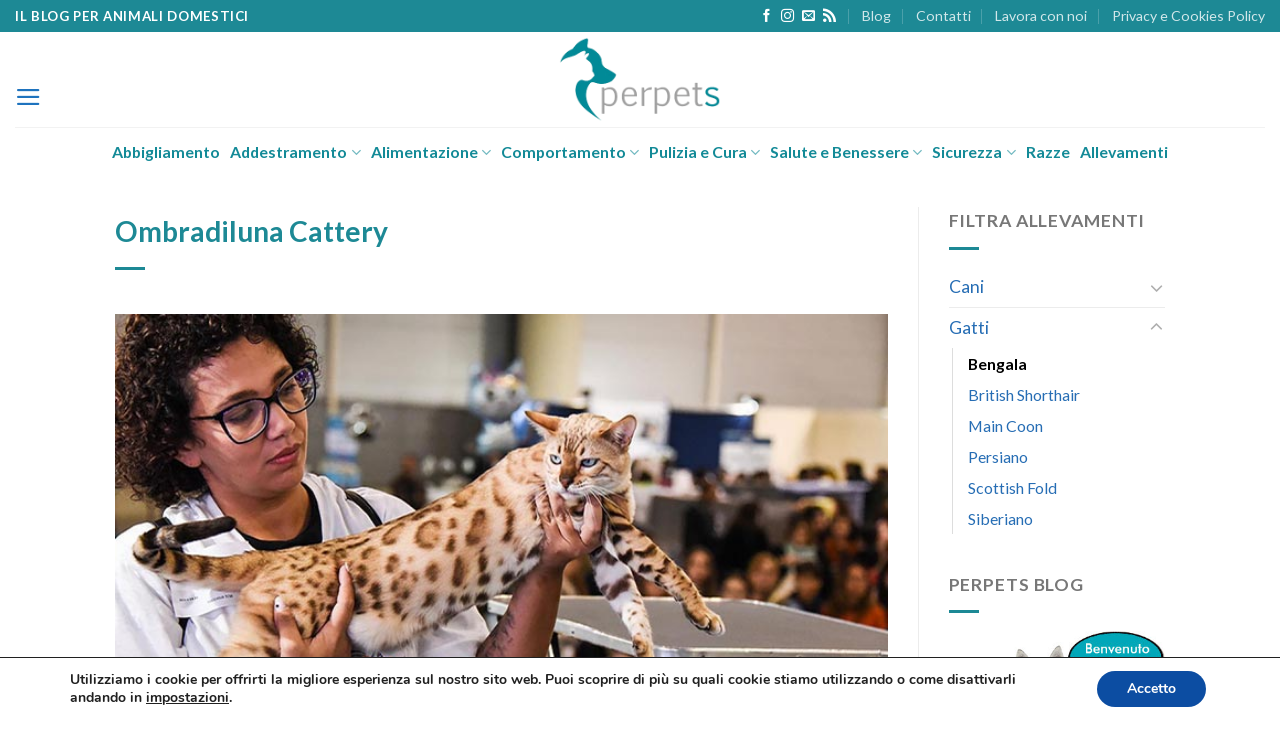

--- FILE ---
content_type: text/html; charset=UTF-8
request_url: https://www.perpets.it/allevamenti/gatti/bengala/
body_size: 19288
content:
<!DOCTYPE html>
<!--[if IE 9 ]> <html lang="it-IT" class="ie9 loading-site no-js bg-fill"> <![endif]-->
<!--[if IE 8 ]> <html lang="it-IT" class="ie8 loading-site no-js bg-fill"> <![endif]-->
<!--[if (gte IE 9)|!(IE)]><!--><html lang="it-IT" class="loading-site no-js bg-fill"> <!--<![endif]-->
<head>
	<meta charset="UTF-8" />
	<link rel="profile" href="https://gmpg.org/xfn/11" />
	<link rel="pingback" href="https://www.perpets.it/xmlrpc.php" />

	<script>(function(html){html.className = html.className.replace(/\bno-js\b/,'js')})(document.documentElement);</script>
<meta name='robots' content='index, follow, max-image-preview:large, max-snippet:-1, max-video-preview:-1' />
<meta name="viewport" content="width=device-width, initial-scale=1, maximum-scale=1" />
	<!-- This site is optimized with the Yoast SEO plugin v19.0 - https://yoast.com/wordpress/plugins/seo/ -->
	<link media="all" href="https://www.perpets.it/wp-content/cache/autoptimize/css/autoptimize_d6be123150d1bb4ef6bde3f82c54721f.css" rel="stylesheet"><title>Allevamenti Gatti Bengala, scegli il tuo Esemplare - PerPets</title>
	<link rel="canonical" href="https://www.perpets.it/allevamenti/gatti/bengala/" />
	<meta property="og:locale" content="it_IT" />
	<meta property="og:type" content="article" />
	<meta property="og:title" content="Allevamenti Gatti Bengala, scegli il tuo Esemplare - PerPets" />
	<meta property="og:url" content="https://www.perpets.it/allevamenti/gatti/bengala/" />
	<meta property="og:site_name" content="perpets.it" />
	<meta name="twitter:card" content="summary_large_image" />
	<script type="application/ld+json" class="yoast-schema-graph">{"@context":"https://schema.org","@graph":[{"@type":"WebSite","@id":"https://www.perpets.it/#website","url":"https://www.perpets.it/","name":"perpets.it","description":"PerPets","potentialAction":[{"@type":"SearchAction","target":{"@type":"EntryPoint","urlTemplate":"https://www.perpets.it/?s={search_term_string}"},"query-input":"required name=search_term_string"}],"inLanguage":"it-IT"},{"@type":"CollectionPage","@id":"https://www.perpets.it/allevamenti/gatti/bengala/#webpage","url":"https://www.perpets.it/allevamenti/gatti/bengala/","name":"Allevamenti Gatti Bengala, scegli il tuo Esemplare - PerPets","isPartOf":{"@id":"https://www.perpets.it/#website"},"breadcrumb":{"@id":"https://www.perpets.it/allevamenti/gatti/bengala/#breadcrumb"},"inLanguage":"it-IT","potentialAction":[{"@type":"ReadAction","target":["https://www.perpets.it/allevamenti/gatti/bengala/"]}]},{"@type":"BreadcrumbList","@id":"https://www.perpets.it/allevamenti/gatti/bengala/#breadcrumb","itemListElement":[{"@type":"ListItem","position":1,"name":"Home","item":"https://www.perpets.it/"},{"@type":"ListItem","position":2,"name":"Gatti","item":"https://www.perpets.it/allevamenti/gatti/"},{"@type":"ListItem","position":3,"name":"Bengala"}]}]}</script>
	<!-- / Yoast SEO plugin. -->


<link rel='dns-prefetch' href='//fonts.googleapis.com' />
<link rel="alternate" type="application/rss+xml" title="perpets.it &raquo; Feed" href="https://www.perpets.it/feed/" />
<link rel="alternate" type="application/rss+xml" title="perpets.it &raquo; Feed dei commenti" href="https://www.perpets.it/comments/feed/" />
<link rel="alternate" type="application/rss+xml" title="Feed perpets.it &raquo; Bengala Razza" href="https://www.perpets.it/allevamenti/gatti/bengala/feed/" />
		<!-- This site uses the Google Analytics by MonsterInsights plugin v8.14.0 - Using Analytics tracking - https://www.monsterinsights.com/ -->
							<script src="//www.googletagmanager.com/gtag/js?id=G-PB4PFM63P9"  data-cfasync="false" data-wpfc-render="false" type="text/javascript" async></script>
			<script data-cfasync="false" data-wpfc-render="false" type="text/javascript">
				var mi_version = '8.14.0';
				var mi_track_user = true;
				var mi_no_track_reason = '';
				
								var disableStrs = [
										'ga-disable-G-PB4PFM63P9',
															'ga-disable-UA-117099648-1',
									];

				/* Function to detect opted out users */
				function __gtagTrackerIsOptedOut() {
					for (var index = 0; index < disableStrs.length; index++) {
						if (document.cookie.indexOf(disableStrs[index] + '=true') > -1) {
							return true;
						}
					}

					return false;
				}

				/* Disable tracking if the opt-out cookie exists. */
				if (__gtagTrackerIsOptedOut()) {
					for (var index = 0; index < disableStrs.length; index++) {
						window[disableStrs[index]] = true;
					}
				}

				/* Opt-out function */
				function __gtagTrackerOptout() {
					for (var index = 0; index < disableStrs.length; index++) {
						document.cookie = disableStrs[index] + '=true; expires=Thu, 31 Dec 2099 23:59:59 UTC; path=/';
						window[disableStrs[index]] = true;
					}
				}

				if ('undefined' === typeof gaOptout) {
					function gaOptout() {
						__gtagTrackerOptout();
					}
				}
								window.dataLayer = window.dataLayer || [];

				window.MonsterInsightsDualTracker = {
					helpers: {},
					trackers: {},
				};
				if (mi_track_user) {
					function __gtagDataLayer() {
						dataLayer.push(arguments);
					}

					function __gtagTracker(type, name, parameters) {
						if (!parameters) {
							parameters = {};
						}

						if (parameters.send_to) {
							__gtagDataLayer.apply(null, arguments);
							return;
						}

						if (type === 'event') {
														parameters.send_to = monsterinsights_frontend.v4_id;
							var hookName = name;
							if (typeof parameters['event_category'] !== 'undefined') {
								hookName = parameters['event_category'] + ':' + name;
							}

							if (typeof MonsterInsightsDualTracker.trackers[hookName] !== 'undefined') {
								MonsterInsightsDualTracker.trackers[hookName](parameters);
							} else {
								__gtagDataLayer('event', name, parameters);
							}
							
														parameters.send_to = monsterinsights_frontend.ua;
							__gtagDataLayer(type, name, parameters);
													} else {
							__gtagDataLayer.apply(null, arguments);
						}
					}

					__gtagTracker('js', new Date());
					__gtagTracker('set', {
						'developer_id.dZGIzZG': true,
											});
										__gtagTracker('config', 'G-PB4PFM63P9', {"forceSSL":"true"} );
															__gtagTracker('config', 'UA-117099648-1', {"forceSSL":"true"} );
										window.gtag = __gtagTracker;										(function () {
						/* https://developers.google.com/analytics/devguides/collection/analyticsjs/ */
						/* ga and __gaTracker compatibility shim. */
						var noopfn = function () {
							return null;
						};
						var newtracker = function () {
							return new Tracker();
						};
						var Tracker = function () {
							return null;
						};
						var p = Tracker.prototype;
						p.get = noopfn;
						p.set = noopfn;
						p.send = function () {
							var args = Array.prototype.slice.call(arguments);
							args.unshift('send');
							__gaTracker.apply(null, args);
						};
						var __gaTracker = function () {
							var len = arguments.length;
							if (len === 0) {
								return;
							}
							var f = arguments[len - 1];
							if (typeof f !== 'object' || f === null || typeof f.hitCallback !== 'function') {
								if ('send' === arguments[0]) {
									var hitConverted, hitObject = false, action;
									if ('event' === arguments[1]) {
										if ('undefined' !== typeof arguments[3]) {
											hitObject = {
												'eventAction': arguments[3],
												'eventCategory': arguments[2],
												'eventLabel': arguments[4],
												'value': arguments[5] ? arguments[5] : 1,
											}
										}
									}
									if ('pageview' === arguments[1]) {
										if ('undefined' !== typeof arguments[2]) {
											hitObject = {
												'eventAction': 'page_view',
												'page_path': arguments[2],
											}
										}
									}
									if (typeof arguments[2] === 'object') {
										hitObject = arguments[2];
									}
									if (typeof arguments[5] === 'object') {
										Object.assign(hitObject, arguments[5]);
									}
									if ('undefined' !== typeof arguments[1].hitType) {
										hitObject = arguments[1];
										if ('pageview' === hitObject.hitType) {
											hitObject.eventAction = 'page_view';
										}
									}
									if (hitObject) {
										action = 'timing' === arguments[1].hitType ? 'timing_complete' : hitObject.eventAction;
										hitConverted = mapArgs(hitObject);
										__gtagTracker('event', action, hitConverted);
									}
								}
								return;
							}

							function mapArgs(args) {
								var arg, hit = {};
								var gaMap = {
									'eventCategory': 'event_category',
									'eventAction': 'event_action',
									'eventLabel': 'event_label',
									'eventValue': 'event_value',
									'nonInteraction': 'non_interaction',
									'timingCategory': 'event_category',
									'timingVar': 'name',
									'timingValue': 'value',
									'timingLabel': 'event_label',
									'page': 'page_path',
									'location': 'page_location',
									'title': 'page_title',
								};
								for (arg in args) {
																		if (!(!args.hasOwnProperty(arg) || !gaMap.hasOwnProperty(arg))) {
										hit[gaMap[arg]] = args[arg];
									} else {
										hit[arg] = args[arg];
									}
								}
								return hit;
							}

							try {
								f.hitCallback();
							} catch (ex) {
							}
						};
						__gaTracker.create = newtracker;
						__gaTracker.getByName = newtracker;
						__gaTracker.getAll = function () {
							return [];
						};
						__gaTracker.remove = noopfn;
						__gaTracker.loaded = true;
						window['__gaTracker'] = __gaTracker;
					})();
									} else {
										console.log("");
					(function () {
						function __gtagTracker() {
							return null;
						}

						window['__gtagTracker'] = __gtagTracker;
						window['gtag'] = __gtagTracker;
					})();
									}
			</script>
				<!-- / Google Analytics by MonsterInsights -->
		







<link rel='stylesheet' id='flatsome-googlefonts-css'  href='//fonts.googleapis.com/css?family=Lato%3Aregular%2C700%2C400%2C700%7CDancing+Script%3Aregular%2C400&#038;display=swap&#038;ver=3.9' type='text/css' media='all' />

<script data-cfasync="false" data-wpfc-render="false" type="text/javascript" id='monsterinsights-frontend-script-js-extra'>/* <![CDATA[ */
var monsterinsights_frontend = {"js_events_tracking":"true","download_extensions":"doc,pdf,ppt,zip,xls,docx,pptx,xlsx","inbound_paths":"[]","home_url":"https:\/\/www.perpets.it","hash_tracking":"false","ua":"UA-117099648-1","v4_id":"G-PB4PFM63P9"};/* ]]> */
</script>
<script type='text/javascript' src='https://www.perpets.it/wp-includes/js/jquery/jquery.min.js' id='jquery-core-js'></script>
<link rel="https://api.w.org/" href="https://www.perpets.it/wp-json/" /><link rel="alternate" type="application/json" href="https://www.perpets.it/wp-json/wp/v2/razze/130" /><link rel="EditURI" type="application/rsd+xml" title="RSD" href="https://www.perpets.it/xmlrpc.php?rsd" />
<link rel="wlwmanifest" type="application/wlwmanifest+xml" href="https://www.perpets.it/wp-includes/wlwmanifest.xml" /> 
<meta name="generator" content="WordPress 5.8.12" />
<!--[if IE]><link rel="stylesheet" type="text/css" href="https://www.perpets.it/wp-content/themes/flatsome/assets/css/ie-fallback.css"><script src="//cdnjs.cloudflare.com/ajax/libs/html5shiv/3.6.1/html5shiv.js"></script><script>var head = document.getElementsByTagName('head')[0],style = document.createElement('style');style.type = 'text/css';style.styleSheet.cssText = ':before,:after{content:none !important';head.appendChild(style);setTimeout(function(){head.removeChild(style);}, 0);</script><script src="https://www.perpets.it/wp-content/themes/flatsome/assets/libs/ie-flexibility.js"></script><![endif]--><link rel="icon" href="https://www.perpets.it/wp-content/uploads/2018/04/PerPets-Favicon-2-100x100.png" sizes="32x32" />
<link rel="icon" href="https://www.perpets.it/wp-content/uploads/2018/04/PerPets-Favicon-2.png" sizes="192x192" />
<link rel="apple-touch-icon" href="https://www.perpets.it/wp-content/uploads/2018/04/PerPets-Favicon-2.png" />
<meta name="msapplication-TileImage" content="https://www.perpets.it/wp-content/uploads/2018/04/PerPets-Favicon-2.png" />
</head>

<body class="archive tax-razze term-bengala term-130 aawp-custom bg-fill lightbox nav-dropdown-has-arrow">


<a class="skip-link screen-reader-text" href="#main">Skip to content</a>

<div id="wrapper">

	
	<header id="header" class="header header-full-width has-sticky sticky-jump">
		<div class="header-wrapper">
			<div id="top-bar" class="header-top hide-for-sticky nav-dark">
    <div class="flex-row container">
      <div class="flex-col hide-for-medium flex-left">
          <ul class="nav nav-left medium-nav-center nav-small  nav-divided">
              <li class="html custom html_topbar_left"><strong class="uppercase">Il blog per animali domestici</strong></li>          </ul>
      </div>

      <div class="flex-col hide-for-medium flex-center">
          <ul class="nav nav-center nav-small  nav-divided">
                        </ul>
      </div>

      <div class="flex-col hide-for-medium flex-right">
         <ul class="nav top-bar-nav nav-right nav-small  nav-divided">
              <li class="html header-social-icons ml-0">
	<div class="social-icons follow-icons" ><a href="https://www.facebook.com/onlyperpets/" target="_blank" data-label="Facebook"  rel="noopener noreferrer nofollow" class="icon plain facebook tooltip" title="Seguici su Facebook"><i class="icon-facebook" ></i></a><a href="https://www.instagram.com/onlyperpets/" target="_blank" rel="noopener noreferrer nofollow" data-label="Instagram" class="icon plain  instagram tooltip" title="Seguici su Instagram"><i class="icon-instagram" ></i></a><a href="/cdn-cgi/l/email-protection#d3bcbdbfaaa3b6a1a3b6a7a093b4beb2babffdb0bcbe" data-label="E-mail" rel="nofollow" class="icon plain  email tooltip" title="Inviaci un'email"><i class="icon-envelop" ></i></a><a href="https://www.perpets.it/feed/" target="_blank" rel="noopener noreferrer nofollow" data-label="RSS Feed" class="icon plain  rss tooltip" title="Iscriviti all'RSS"><i class="icon-feed" ></i></a></div></li><li id="menu-item-252" class="menu-item menu-item-type-post_type menu-item-object-page current_page_parent menu-item-252"><a href="https://www.perpets.it/blog/" class="nav-top-link">Blog</a></li>
<li id="menu-item-253" class="menu-item menu-item-type-post_type menu-item-object-page menu-item-253"><a href="https://www.perpets.it/contact/" class="nav-top-link">Contatti</a></li>
<li id="menu-item-3148" class="menu-item menu-item-type-custom menu-item-object-custom menu-item-3148"><a href="https://www.perpets.it/lavora-con-noi/" class="nav-top-link">Lavora con noi</a></li>
<li id="menu-item-1035" class="menu-item menu-item-type-custom menu-item-object-custom menu-item-1035"><a href="https://www.perpets.it/privacy-e-cookies-policy/" class="nav-top-link">Privacy e Cookies Policy</a></li>
          </ul>
      </div>

            <div class="flex-col show-for-medium flex-grow">
          <ul class="nav nav-center nav-small mobile-nav  nav-divided">
              <li class="html custom html_topbar_left"><strong class="uppercase">Il blog per animali domestici</strong></li>          </ul>
      </div>
      
    </div>
</div>
<div id="masthead" class="header-main show-logo-center">
      <div class="header-inner flex-row container logo-center medium-logo-center" role="navigation">

          <!-- Logo -->
          <div id="logo" class="flex-col logo">
            <!-- Header logo -->
<a href="https://www.perpets.it/" title="perpets.it - PerPets" rel="home">
    <noscript><img width="165" height="95" src="https://www.perpets.it/wp-content/uploads/2018/04/Logo-PerPets.png" class="header_logo header-logo" alt="perpets.it"/></noscript><img width="165" height="95" src='data:image/svg+xml,%3Csvg%20xmlns=%22http://www.w3.org/2000/svg%22%20viewBox=%220%200%20165%2095%22%3E%3C/svg%3E' data-src="https://www.perpets.it/wp-content/uploads/2018/04/Logo-PerPets.png" class="lazyload header_logo header-logo" alt="perpets.it"/><noscript><img  width="165" height="95" src="https://www.perpets.it/wp-content/uploads/2018/04/Logo-PerPets.png" class="header-logo-dark" alt="perpets.it"/></noscript><img  width="165" height="95" src='data:image/svg+xml,%3Csvg%20xmlns=%22http://www.w3.org/2000/svg%22%20viewBox=%220%200%20165%2095%22%3E%3C/svg%3E' data-src="https://www.perpets.it/wp-content/uploads/2018/04/Logo-PerPets.png" class="lazyload header-logo-dark" alt="perpets.it"/></a>
          </div>

          <!-- Mobile Left Elements -->
          <div class="flex-col show-for-medium flex-left">
            <ul class="mobile-nav nav nav-left ">
              <li class="nav-icon has-icon">
  		<a href="#" data-open="#main-menu" data-pos="left" data-bg="main-menu-overlay" data-color="" class="is-small" aria-label="Menu" aria-controls="main-menu" aria-expanded="false">
		
		  <i class="icon-menu" ></i>
		  		</a>
	</li><li class="html custom html_topbar_right"><center><noscript><img src="https://www.perpets.it/wp-content/uploads/2018/04/Logo-PerPets.png" alt="PerPets Logo"></noscript><img class="lazyload" src='data:image/svg+xml,%3Csvg%20xmlns=%22http://www.w3.org/2000/svg%22%20viewBox=%220%200%20210%20140%22%3E%3C/svg%3E' data-src="https://www.perpets.it/wp-content/uploads/2018/04/Logo-PerPets.png" alt="PerPets Logo"></center><br><br><center>Il blog dedicato al mondo dei Pets.</center></li><li class="html custom html_top_right_text"><center><noscript><img src="https://www.perpets.it/wp-content/uploads/2019/06/PerPets-blog-dedicato-agli-animali-domestici.png" alt="Benvenuto su PerPets"></noscript><img class="lazyload" src='data:image/svg+xml,%3Csvg%20xmlns=%22http://www.w3.org/2000/svg%22%20viewBox=%220%200%20210%20140%22%3E%3C/svg%3E' data-src="https://www.perpets.it/wp-content/uploads/2019/06/PerPets-blog-dedicato-agli-animali-domestici.png" alt="Benvenuto su PerPets"></center></li><li class="html custom html_nav_position_text_top"><strong><span style="font-size: 110%; color: #018a97;"><a style="color: #018a97;" href="https://www.perpets.it/allevamenti/">TROVA ALLEVAMENTO</a></span></strong>

</li>            </ul>
          </div>

          <!-- Left Elements -->
          <div class="flex-col hide-for-medium flex-left
            ">
            <ul class="header-nav header-nav-main nav nav-left  nav-spacing-small nav-uppercase" >
              <li class="nav-icon has-icon">
  		<a href="#" data-open="#main-menu" data-pos="left" data-bg="main-menu-overlay" data-color="" class="is-small" aria-label="Menu" aria-controls="main-menu" aria-expanded="false">
		
		  <i class="icon-menu" ></i>
		  		</a>
	</li>            </ul>
          </div>

          <!-- Right Elements -->
          <div class="flex-col hide-for-medium flex-right">
            <ul class="header-nav header-nav-main nav nav-right  nav-spacing-small nav-uppercase">
                          </ul>
          </div>

          <!-- Mobile Right Elements -->
          <div class="flex-col show-for-medium flex-right">
            <ul class="mobile-nav nav nav-right ">
                          </ul>
          </div>

      </div>
     
            <div class="container"><div class="top-divider full-width"></div></div>
      </div><div id="wide-nav" class="header-bottom wide-nav flex-has-center hide-for-medium">
    <div class="flex-row container">

            
                        <div class="flex-col hide-for-medium flex-center">
                <ul class="nav header-nav header-bottom-nav nav-center  nav-size-medium nav-spacing-small">
                    <li id="menu-item-4425" class="menu-item menu-item-type-taxonomy menu-item-object-category menu-item-4425"><a href="https://www.perpets.it/argomenti/abbigliamento/" class="nav-top-link">Abbigliamento</a></li>
<li id="menu-item-4426" class="menu-item menu-item-type-taxonomy menu-item-object-category menu-item-has-children menu-item-4426 has-dropdown"><a href="https://www.perpets.it/argomenti/addestramento/" class="nav-top-link">Addestramento<i class="icon-angle-down" ></i></a>
<ul class="sub-menu nav-dropdown nav-dropdown-default">
	<li id="menu-item-5313" class="menu-item menu-item-type-custom menu-item-object-custom menu-item-has-children menu-item-5313 nav-dropdown-col"><a href="#">Scegli:</a>
	<ul class="sub-menu nav-column nav-dropdown-default">
		<li id="menu-item-5311" class="menu-item menu-item-type-taxonomy menu-item-object-category menu-item-5311"><a href="https://www.perpets.it/argomenti/addestramento/addestramento-del-cane/"><noscript><img width="40" height="40" src="https://www.perpets.it/wp-content/uploads/2022/03/Icona-Cane.jpg" class="_mi _before _image" alt="" aria-hidden="true" /></noscript><img width="40" height="40" src='data:image/svg+xml,%3Csvg%20xmlns=%22http://www.w3.org/2000/svg%22%20viewBox=%220%200%2040%2040%22%3E%3C/svg%3E' data-src="https://www.perpets.it/wp-content/uploads/2022/03/Icona-Cane.jpg" class="lazyload _mi _before _image" alt="" aria-hidden="true" /><span>Addestramento del cane</span></a></li>
		<li id="menu-item-5312" class="menu-item menu-item-type-taxonomy menu-item-object-category menu-item-5312"><a href="https://www.perpets.it/argomenti/addestramento/addestramento-del-gatto/"><noscript><img width="40" height="40" src="https://www.perpets.it/wp-content/uploads/2022/03/Icona-gatto.jpg" class="_mi _before _image" alt="" aria-hidden="true" /></noscript><img width="40" height="40" src='data:image/svg+xml,%3Csvg%20xmlns=%22http://www.w3.org/2000/svg%22%20viewBox=%220%200%2040%2040%22%3E%3C/svg%3E' data-src="https://www.perpets.it/wp-content/uploads/2022/03/Icona-gatto.jpg" class="lazyload _mi _before _image" alt="" aria-hidden="true" /><span>Addestramento del gatto</span></a></li>
	</ul>
</li>
</ul>
</li>
<li id="menu-item-4427" class="menu-item menu-item-type-taxonomy menu-item-object-category menu-item-has-children menu-item-4427 has-dropdown"><a href="https://www.perpets.it/argomenti/alimentazione/" class="nav-top-link">Alimentazione<i class="icon-angle-down" ></i></a>
<ul class="sub-menu nav-dropdown nav-dropdown-default">
	<li id="menu-item-5315" class="menu-item menu-item-type-custom menu-item-object-custom menu-item-has-children menu-item-5315 nav-dropdown-col"><a href="#">Scegli:</a>
	<ul class="sub-menu nav-column nav-dropdown-default">
		<li id="menu-item-5317" class="menu-item menu-item-type-taxonomy menu-item-object-category menu-item-5317"><a href="https://www.perpets.it/argomenti/alimentazione/alimentazione-del-cane/"><noscript><img width="40" height="40" src="https://www.perpets.it/wp-content/uploads/2022/03/Icona-Cane.jpg" class="_mi _before _image" alt="" aria-hidden="true" /></noscript><img width="40" height="40" src='data:image/svg+xml,%3Csvg%20xmlns=%22http://www.w3.org/2000/svg%22%20viewBox=%220%200%2040%2040%22%3E%3C/svg%3E' data-src="https://www.perpets.it/wp-content/uploads/2022/03/Icona-Cane.jpg" class="lazyload _mi _before _image" alt="" aria-hidden="true" /><span>Alimentazione del cane</span></a></li>
		<li id="menu-item-5316" class="menu-item menu-item-type-taxonomy menu-item-object-category menu-item-5316"><a href="https://www.perpets.it/argomenti/alimentazione/alimentazione-del-gatto/"><noscript><img width="40" height="40" src="https://www.perpets.it/wp-content/uploads/2022/03/Icona-gatto.jpg" class="_mi _before _image" alt="" aria-hidden="true" /></noscript><img width="40" height="40" src='data:image/svg+xml,%3Csvg%20xmlns=%22http://www.w3.org/2000/svg%22%20viewBox=%220%200%2040%2040%22%3E%3C/svg%3E' data-src="https://www.perpets.it/wp-content/uploads/2022/03/Icona-gatto.jpg" class="lazyload _mi _before _image" alt="" aria-hidden="true" /><span>Alimentazione del gatto</span></a></li>
	</ul>
</li>
</ul>
</li>
<li id="menu-item-4428" class="menu-item menu-item-type-taxonomy menu-item-object-category menu-item-has-children menu-item-4428 has-dropdown"><a href="https://www.perpets.it/argomenti/comportamento/" class="nav-top-link">Comportamento<i class="icon-angle-down" ></i></a>
<ul class="sub-menu nav-dropdown nav-dropdown-default">
	<li id="menu-item-5307" class="menu-item menu-item-type-custom menu-item-object-custom menu-item-has-children menu-item-5307 nav-dropdown-col"><a href="#">Scegli:</a>
	<ul class="sub-menu nav-column nav-dropdown-default">
		<li id="menu-item-5303" class="menu-item menu-item-type-taxonomy menu-item-object-category menu-item-5303"><a href="https://www.perpets.it/argomenti/comportamento/comportamento-del-cane/"><noscript><img width="40" height="40" src="https://www.perpets.it/wp-content/uploads/2022/03/Icona-Cane.jpg" class="_mi _before _image" alt="" aria-hidden="true" /></noscript><img width="40" height="40" src='data:image/svg+xml,%3Csvg%20xmlns=%22http://www.w3.org/2000/svg%22%20viewBox=%220%200%2040%2040%22%3E%3C/svg%3E' data-src="https://www.perpets.it/wp-content/uploads/2022/03/Icona-Cane.jpg" class="lazyload _mi _before _image" alt="" aria-hidden="true" /><span>Comportamento del cane</span></a></li>
		<li id="menu-item-5304" class="menu-item menu-item-type-taxonomy menu-item-object-category menu-item-5304"><a href="https://www.perpets.it/argomenti/comportamento/comportamento-del-gatto/"><noscript><img width="40" height="40" src="https://www.perpets.it/wp-content/uploads/2022/03/Icona-gatto.jpg" class="_mi _before _image" alt="" aria-hidden="true" /></noscript><img width="40" height="40" src='data:image/svg+xml,%3Csvg%20xmlns=%22http://www.w3.org/2000/svg%22%20viewBox=%220%200%2040%2040%22%3E%3C/svg%3E' data-src="https://www.perpets.it/wp-content/uploads/2022/03/Icona-gatto.jpg" class="lazyload _mi _before _image" alt="" aria-hidden="true" /><span>Comportamento del gatto</span></a></li>
	</ul>
</li>
</ul>
</li>
<li id="menu-item-4430" class="menu-item menu-item-type-taxonomy menu-item-object-category menu-item-has-children menu-item-4430 has-dropdown"><a href="https://www.perpets.it/argomenti/pulizia-e-cura/" class="nav-top-link">Pulizia e Cura<i class="icon-angle-down" ></i></a>
<ul class="sub-menu nav-dropdown nav-dropdown-default">
	<li id="menu-item-5318" class="menu-item menu-item-type-custom menu-item-object-custom menu-item-has-children menu-item-5318 nav-dropdown-col"><a href="#">Scegli:</a>
	<ul class="sub-menu nav-column nav-dropdown-default">
		<li id="menu-item-5319" class="menu-item menu-item-type-taxonomy menu-item-object-category menu-item-5319"><a href="https://www.perpets.it/argomenti/pulizia-e-cura/pulizia-e-cura-del-cane/"><noscript><img width="40" height="40" src="https://www.perpets.it/wp-content/uploads/2022/03/Icona-Cane.jpg" class="_mi _before _image" alt="" aria-hidden="true" /></noscript><img width="40" height="40" src='data:image/svg+xml,%3Csvg%20xmlns=%22http://www.w3.org/2000/svg%22%20viewBox=%220%200%2040%2040%22%3E%3C/svg%3E' data-src="https://www.perpets.it/wp-content/uploads/2022/03/Icona-Cane.jpg" class="lazyload _mi _before _image" alt="" aria-hidden="true" /><span>Pulizia e cura del cane</span></a></li>
		<li id="menu-item-5320" class="menu-item menu-item-type-taxonomy menu-item-object-category menu-item-5320"><a href="https://www.perpets.it/argomenti/pulizia-e-cura/pulizia-e-cura-del-gatto/"><noscript><img width="40" height="40" src="https://www.perpets.it/wp-content/uploads/2022/03/Icona-gatto.jpg" class="_mi _before _image" alt="" aria-hidden="true" /></noscript><img width="40" height="40" src='data:image/svg+xml,%3Csvg%20xmlns=%22http://www.w3.org/2000/svg%22%20viewBox=%220%200%2040%2040%22%3E%3C/svg%3E' data-src="https://www.perpets.it/wp-content/uploads/2022/03/Icona-gatto.jpg" class="lazyload _mi _before _image" alt="" aria-hidden="true" /><span>Pulizia e cura del gatto</span></a></li>
	</ul>
</li>
</ul>
</li>
<li id="menu-item-4432" class="menu-item menu-item-type-taxonomy menu-item-object-category menu-item-has-children menu-item-4432 has-dropdown"><a href="https://www.perpets.it/argomenti/salute-e-benessere/" class="nav-top-link">Salute e Benessere<i class="icon-angle-down" ></i></a>
<ul class="sub-menu nav-dropdown nav-dropdown-default">
	<li id="menu-item-5308" class="menu-item menu-item-type-custom menu-item-object-custom menu-item-has-children menu-item-5308 nav-dropdown-col"><a href="#">Scegli:</a>
	<ul class="sub-menu nav-column nav-dropdown-default">
		<li id="menu-item-5305" class="menu-item menu-item-type-taxonomy menu-item-object-category menu-item-5305"><a href="https://www.perpets.it/argomenti/salute-e-benessere/salute-e-benessere-del-cane/"><noscript><img width="40" height="40" src="https://www.perpets.it/wp-content/uploads/2022/03/Icona-Cane.jpg" class="_mi _before _image" alt="" aria-hidden="true" /></noscript><img width="40" height="40" src='data:image/svg+xml,%3Csvg%20xmlns=%22http://www.w3.org/2000/svg%22%20viewBox=%220%200%2040%2040%22%3E%3C/svg%3E' data-src="https://www.perpets.it/wp-content/uploads/2022/03/Icona-Cane.jpg" class="lazyload _mi _before _image" alt="" aria-hidden="true" /><span>Salute e benessere del cane</span></a></li>
		<li id="menu-item-5306" class="menu-item menu-item-type-taxonomy menu-item-object-category menu-item-5306"><a href="https://www.perpets.it/argomenti/salute-e-benessere/salute-e-benessere-del-gatto/"><noscript><img width="40" height="40" src="https://www.perpets.it/wp-content/uploads/2022/03/Icona-gatto.jpg" class="_mi _before _image" alt="" aria-hidden="true" /></noscript><img width="40" height="40" src='data:image/svg+xml,%3Csvg%20xmlns=%22http://www.w3.org/2000/svg%22%20viewBox=%220%200%2040%2040%22%3E%3C/svg%3E' data-src="https://www.perpets.it/wp-content/uploads/2022/03/Icona-gatto.jpg" class="lazyload _mi _before _image" alt="" aria-hidden="true" /><span>Salute e benessere del gatto</span></a></li>
	</ul>
</li>
</ul>
</li>
<li id="menu-item-4433" class="menu-item menu-item-type-taxonomy menu-item-object-category menu-item-has-children menu-item-4433 has-dropdown"><a href="https://www.perpets.it/argomenti/sicurezza/" class="nav-top-link">Sicurezza<i class="icon-angle-down" ></i></a>
<ul class="sub-menu nav-dropdown nav-dropdown-default">
	<li id="menu-item-5370" class="menu-item menu-item-type-custom menu-item-object-custom menu-item-has-children menu-item-5370 nav-dropdown-col"><a href="#">Scegli:</a>
	<ul class="sub-menu nav-column nav-dropdown-default">
		<li id="menu-item-5368" class="menu-item menu-item-type-taxonomy menu-item-object-category menu-item-5368"><a href="https://www.perpets.it/argomenti/sicurezza/sicurezza-del-cane/"><noscript><img width="40" height="40" src="https://www.perpets.it/wp-content/uploads/2022/03/Icona-Cane.jpg" class="_mi _before _image" alt="" aria-hidden="true" /></noscript><img width="40" height="40" src='data:image/svg+xml,%3Csvg%20xmlns=%22http://www.w3.org/2000/svg%22%20viewBox=%220%200%2040%2040%22%3E%3C/svg%3E' data-src="https://www.perpets.it/wp-content/uploads/2022/03/Icona-Cane.jpg" class="lazyload _mi _before _image" alt="" aria-hidden="true" /><span>Sicurezza del cane</span></a></li>
		<li id="menu-item-5369" class="menu-item menu-item-type-taxonomy menu-item-object-category menu-item-5369"><a href="https://www.perpets.it/argomenti/sicurezza/sicurezza-del-gatto/"><noscript><img width="40" height="40" src="https://www.perpets.it/wp-content/uploads/2022/03/Icona-gatto.jpg" class="_mi _before _image" alt="" aria-hidden="true" /></noscript><img width="40" height="40" src='data:image/svg+xml,%3Csvg%20xmlns=%22http://www.w3.org/2000/svg%22%20viewBox=%220%200%2040%2040%22%3E%3C/svg%3E' data-src="https://www.perpets.it/wp-content/uploads/2022/03/Icona-gatto.jpg" class="lazyload _mi _before _image" alt="" aria-hidden="true" /><span>Sicurezza del gatto</span></a></li>
	</ul>
</li>
</ul>
</li>
<li id="menu-item-4431" class="menu-item menu-item-type-taxonomy menu-item-object-category menu-item-4431"><a href="https://www.perpets.it/argomenti/razze/" class="nav-top-link">Razze</a></li>
<li id="menu-item-4971" class="menu-item menu-item-type-custom menu-item-object-custom menu-item-4971"><a href="https://www.perpets.it/allevamenti/" class="nav-top-link">Allevamenti</a></li>
                </ul>
            </div>
            
            
            
    </div>
</div>

<div class="header-bg-container fill"><div class="header-bg-image fill"></div><div class="header-bg-color fill"></div></div>		</div>
	</header>

	
	<main id="main" class="">

<div id="content" class="blog-wrapper blog-archive page-wrapper">

		
	
	
	
	<div class="row row-large row-divided ">

		<div class="large-9 col">
				<div id="post-list">


<article id="post-5955" class="post-5955 allevamenti type-allevamenti status-publish format-standard has-post-thumbnail hentry razze-bengala razze-gatti razze-main-coon">
	<div class="article-inner ">
		<header class="entry-header">
	<div class="entry-header-text entry-header-text-top text-left">
		<h6 class="entry-category is-xsmall">
	</h6>

<h2 class="entry-title"><a href="https://www.perpets.it/allevamenti/gatti/bengala/ombradiluna-cattery/" rel="bookmark" class="plain">Ombradiluna Cattery</a></h2>
<div class="entry-divider is-divider small"></div>

	</div>
						<div class="entry-image relative">
				<a href="https://www.perpets.it/allevamenti/gatti/bengala/ombradiluna-cattery/">
    <noscript><img width="700" height="350" src="https://www.perpets.it/wp-content/uploads/2022/12/Ombradiluna-Allevamento-Gatti-Main-Coon-e-Bengala.jpg" class="attachment-large size-large wp-post-image" alt="Ombradiluna Allevamento Gatti Main Coon e Bengala" /></noscript><img width="700" height="350" src='data:image/svg+xml,%3Csvg%20xmlns=%22http://www.w3.org/2000/svg%22%20viewBox=%220%200%20700%20350%22%3E%3C/svg%3E' data-src="https://www.perpets.it/wp-content/uploads/2022/12/Ombradiluna-Allevamento-Gatti-Main-Coon-e-Bengala.jpg" class="lazyload attachment-large size-large wp-post-image" alt="Ombradiluna Allevamento Gatti Main Coon e Bengala" /></a>
							</div>
			</header>
		<div class="entry-content">
		<div class="entry-summary">
		<p>Ombradiluna è un allevamento di gatti Maine Coon e Bengala che si trova a Capaccio-Paestum (SA) Ombradiluna si trova a Capaccio-Paestum (SA) e alleva gatti di razza Maine Coon e Bengala. È un allevamento gestito da tre persone che si sono dedicate ai gatti con passione: Fernanda, Giosuè e Paolo. L&#8217;avventura è iniziata nell&#8217;estate 2010, [&#8230;]
			
		
	<div class="allevamenti-default">
		<ul>		
						
															<li>
							<div class="label">Nome allevamento:</div> 
							<div class="field">
								Ombradiluna Cattery							</div>
						</li>
													
						
																		
											<li>
							<div class="label">Razza allevata:</div> 
							<div class="field">
																	Bengala,									
																	Gatti									
																	Main Coon									
															</div>
						</li>
													
						
															<li>
							<div class="label">Tipologia:</div> 
							<div class="field">
								Professionale							</div>
						</li>
													
						
															<li>
							<div class="label">Indirizzo:</div> 
							<div class="field">
								Via dei Cipressi 1, Capaccio, Italy							</div>
						</li>
													
						
															<li>
							<div class="label">Provincia:</div> 
							<div class="field">
								Salerno							</div>
						</li>
													
						
																	
						
															<li>
							<div class="label">eMail:</div> 
							<div class="field">
								<a href="/cdn-cgi/l/email-protection" class="__cf_email__" data-cfemail="137c7e716172777a7f667d727072676776616a53747e727a7f3d707c7e">[email&#160;protected]</a>							</div>
						</li>
													
						
															<li>
							<div class="label">Sito Web:</div> 
							<div class="field">
								<a href="https://www.mainecoonitalia.com" rel="no-follow" target="_blank">https://www.mainecoonitalia.com</a>							</div>
						</li>
													
					</ul>
	</div>		<div class="text-left">
			<a class="more-link button primary is-outline is-smaller" href="https://www.perpets.it/allevamenti/gatti/bengala/ombradiluna-cattery/">Continua a leggere <span class="meta-nav">&rarr;</span></a>
		</div>
	</div>
	
</div>		<footer class="entry-meta clearfix">
	
		<span class="comments-link pull-right"><a href="https://www.perpets.it/allevamenti/gatti/bengala/ombradiluna-cattery/#comments"><strong>1</strong> Commento</a></span>
	</footer>
	</div>
</article>



</div>

		</div>
		<div class="post-sidebar large-3 col">
						<div id="secondary" class="widget-area " role="complementary">
		<aside id="custom-post-type-categories-2" class="widget widget_categories"><span class="widget-title "><span>Filtra Allevamenti</span></span><div class="is-divider small"></div>			<ul>
				<li class="cat-item cat-item-108"><a href="https://www.perpets.it/allevamenti/cani/">Cani</a>
<ul class='children'>
	<li class="cat-item cat-item-114"><a href="https://www.perpets.it/allevamenti/cani/lagotto-romagnolo/">Lagotto Romagnolo</a>
</li>
	<li class="cat-item cat-item-115"><a href="https://www.perpets.it/allevamenti/cani/shiba-inu/">Shiba Inu</a>
</li>
</ul>
</li>
	<li class="cat-item cat-item-109 current-cat-parent current-cat-ancestor"><a href="https://www.perpets.it/allevamenti/gatti/">Gatti</a>
<ul class='children'>
	<li class="cat-item cat-item-130 current-cat"><a aria-current="page" href="https://www.perpets.it/allevamenti/gatti/bengala/">Bengala</a>
</li>
	<li class="cat-item cat-item-117"><a href="https://www.perpets.it/allevamenti/gatti/british-shorthair/">British Shorthair</a>
</li>
	<li class="cat-item cat-item-129"><a href="https://www.perpets.it/allevamenti/gatti/main-coon/">Main Coon</a>
</li>
	<li class="cat-item cat-item-113"><a href="https://www.perpets.it/allevamenti/gatti/persiano/">Persiano</a>
</li>
	<li class="cat-item cat-item-118"><a href="https://www.perpets.it/allevamenti/gatti/scottish-fold/">Scottish Fold</a>
</li>
	<li class="cat-item cat-item-119"><a href="https://www.perpets.it/allevamenti/gatti/siberiano/">Siberiano</a>
</li>
</ul>
</li>
			</ul>
			</aside><aside id="text-13" class="widget widget_text"><span class="widget-title "><span>PerPets Blog</span></span><div class="is-divider small"></div>			<div class="textwidget"><p><noscript><img class="aligncenter size-full wp-image-3157" src="https://www.perpets.it/wp-content/uploads/2019/12/PerPets-blog-dedicato-agli-animali-domestici-4.jpg" alt="Blog dedicato agli animali domestici PerPets" width="317" height="303" /></noscript><img class="lazyload aligncenter size-full wp-image-3157" src='data:image/svg+xml,%3Csvg%20xmlns=%22http://www.w3.org/2000/svg%22%20viewBox=%220%200%20317%20303%22%3E%3C/svg%3E' data-src="https://www.perpets.it/wp-content/uploads/2019/12/PerPets-blog-dedicato-agli-animali-domestici-4.jpg" alt="Blog dedicato agli animali domestici PerPets" width="317" height="303" />Benvenuto nel blog PerPets, uno spazio interamente dedicato agli animali domestici. In queste pagine potrai scoprire suggerimenti e consigli utili su tutti gli aspetti che riguardano i nostri amici Pets.</p>
</div>
		</aside><aside id="search-6" class="widget widget_search"><span class="widget-title "><span>Cosa vuoi sapere?</span></span><div class="is-divider small"></div><form method="get" class="searchform" action="https://www.perpets.it/" role="search">
		<div class="flex-row relative">
			<div class="flex-col flex-grow">
	   	   <input type="search" class="search-field mb-0" name="s" value="" id="s" placeholder="Search&hellip;" />
			</div>
			<div class="flex-col">
				<button type="submit" class="ux-search-submit submit-button secondary button icon mb-0" aria-label="Submit">
					<i class="icon-search" ></i>				</button>
			</div>
		</div>
    <div class="live-search-results text-left z-top"></div>
</form>
</aside><aside id="custom_html-8" class="widget_text widget widget_custom_html"><div class="textwidget custom-html-widget"><script data-cfasync="false" src="/cdn-cgi/scripts/5c5dd728/cloudflare-static/email-decode.min.js"></script><script async src="https://pagead2.googlesyndication.com/pagead/js/adsbygoogle.js"></script>
<!-- ADS in Sidebar del Blog -->
<ins class="adsbygoogle"
     style="display:inline-block;width:300px;height:250px"
     data-ad-client="ca-pub-1539593719794791"
     data-ad-slot="7112800238"></ins>
<script>
     (adsbygoogle = window.adsbygoogle || []).push({});
</script></div></aside><aside id="categories-14" class="widget widget_categories"><span class="widget-title "><span>Categorie</span></span><div class="is-divider small"></div>
			<ul>
					<li class="cat-item cat-item-72"><a href="https://www.perpets.it/argomenti/abbigliamento/" title="

 ">Abbigliamento</a>
</li>
	<li class="cat-item cat-item-1"><a href="https://www.perpets.it/argomenti/addestramento/" title="L&#039; addestramento del cane, del gatto e degli animali domestici in generale è molto importante per la convivenza all&#039;interno della casa. Anche all&#039;esterno i nostri amici hanno bisogno di imparare a comportarsi nel modo più corretto, sia per educazione che per sicurezza, loro e di quella altrui. Per questo è importante dedicare del tempo all&#039;addestramento, possibilemente fin dalle prime fasi di vita. In questa sezione del nostro blog imparerai i segreti per addestrare al meglio il cane, il gatto e non solo. Leggendo le nostre guide non troverai solo consigli pratici ma anche suggerimenti inerenti i migliori prodotti da utilizzare per ottenere un risultato ottimale.



&nbsp;">Addestramento</a>
<ul class='children'>
	<li class="cat-item cat-item-121"><a href="https://www.perpets.it/argomenti/addestramento/addestramento-del-cane/" title="



">Addestramento del cane</a>
</li>
	<li class="cat-item cat-item-122"><a href="https://www.perpets.it/argomenti/addestramento/addestramento-del-gatto/" title="

&nbsp;">Addestramento del gatto</a>
</li>
</ul>
</li>
	<li class="cat-item cat-item-16"><a href="https://www.perpets.it/argomenti/alimentazione/" title="

In questa sezione potrai scoprire i nostri consigli e suggerimenti in merito all&#039;alimentazione del cane, del gatto e non solo. Grazie alle nostre guide e recensioni potrai valutare i migliori cibi umidi o secchi presenti in commercio, per offrire ai tuoi animali domestici pasti sicuri e ben bilanciati che li supportino correttamente sia nello sviluppo che nella crescita. La loro forma psicofisica passa da una corretta alimentazione.

">Alimentazione</a>
<ul class='children'>
	<li class="cat-item cat-item-123"><a href="https://www.perpets.it/argomenti/alimentazione/alimentazione-del-cane/" title="

&nbsp;">Alimentazione del cane</a>
</li>
	<li class="cat-item cat-item-124"><a href="https://www.perpets.it/argomenti/alimentazione/alimentazione-del-gatto/">Alimentazione del gatto</a>
</li>
</ul>
</li>
	<li class="cat-item cat-item-77"><a href="https://www.perpets.it/argomenti/comportamento/" title="

Comprendere il comportamento dei propri animali domestici è importante per capire le loro esigenze ed eventuali disagi. Conoscendo nel dettaglio i comportamenti abituali, in specifiche situazioni, può agevolarti nel porre rimedio senza esitazioni. In questa sezione potrai scoprire una serie di contenuti specifici sul comportamento degli animali domestici. In particolare consigli, spiegazioni utili e possibili soluzioni che ti aiuteranno nella comprensione e risoluzione dei principali problemi comportamentali dei tuoi Pets.

">Comportamento</a>
<ul class='children'>
	<li class="cat-item cat-item-78"><a href="https://www.perpets.it/argomenti/comportamento/comportamento-del-cane/" title="Comprendere il comportamento del cane è fondamentale per conoscere le sue esigenze ed eventuali disagi. infatti, conoscendo nel dettaglio i comportamenti abituali del tuo Fido, potrai facilmente porre rimedio a moltissime problematiche. In questa sezione scoprirai una serie di contenuti specifici sul comportamento del cane. Impara a riconoscere, prevenire e correggere atteggiamenti scorretti o dannosi del cane, per vivere con lui serenamente ed in completa armonia.

">Comportamento del cane</a>
</li>
	<li class="cat-item cat-item-120"><a href="https://www.perpets.it/argomenti/comportamento/comportamento-del-gatto/" title="Comprendere il comportamento del gatto è fondamentale per conoscere le sue esigenze ed eventuali disagi. infatti, conoscendo nel dettaglio i comportamenti abituali del tuo micione, potrai facilmente porre rimedio a moltissime problematiche. In questa sezione scoprirai una serie di contenuti specifici sul comportamento del gatto. Impara a riconoscere, prevenire e correggere atteggiamenti scorretti o dannosi del gatto, per vivere con lui serenamente ed in completa armonia

">Comportamento del gatto</a>
</li>
</ul>
</li>
	<li class="cat-item cat-item-70"><a href="https://www.perpets.it/argomenti/pulizia-e-cura/" title="

In questa sezione potrai scoprire consigli e suggerimenti utili sulla pulizia e cura del cane, del gatto e non solo. La salute dei nostri animali domestici passa anche da una corretta igiene. Grazie alle nostre guide potrai scoprire come pulirli e curarli al meglio, senza commettere errori. Attraverso i nostri articoli e le nostre recensioni potrai conoscere le migliori marche italiane ed europee, i migliori prodotti presenti in commercio e la loro effettiva efficacia, per offrirti sempre la certezza di acquistare prodotti effettivamente validi per la pulizia e la cura dei tuoi inseparabili amici.

">Pulizia e Cura</a>
<ul class='children'>
	<li class="cat-item cat-item-125"><a href="https://www.perpets.it/argomenti/pulizia-e-cura/pulizia-e-cura-del-cane/" title="

&nbsp;">Pulizia e cura del cane</a>
</li>
	<li class="cat-item cat-item-126"><a href="https://www.perpets.it/argomenti/pulizia-e-cura/pulizia-e-cura-del-gatto/">Pulizia e cura del gatto</a>
</li>
</ul>
</li>
	<li class="cat-item cat-item-76"><a href="https://www.perpets.it/argomenti/razze/" title="Qui trovi le principali razze canine, feline e di Pets in generale. Raccolta informativa sulla storia, la salute, i bisogni, le caratteristiche e le peculiarità di ogni razza. Vuoi prendere un cucciolo e stai cercando informazioni su una specifica razza canina per capire qual&#039;è quella che fa al caso tuo? Hai deciso di prendere un gatto e cerchi maggiori dettagli sulla razza felina scelta? Qui trovi un&#039;intera sezione dedicata alle principali razze di animali domestici (costantemente in aggiornamento), grazie alla quale potrai informarti nel dettaglio e scoprire tutto quello che c&#039;è da sapere sulla tua specie Pet preferita. Se hai suggerimenti o vorresti l&#039;inserimento di una razza specifica contattaci, saremo lieti di aggiungere per te il contenuto richiesto.



&nbsp;">Razze</a>
</li>
	<li class="cat-item cat-item-79"><a href="https://www.perpets.it/argomenti/salute-e-benessere/" title="La salute e benessere degli animali domestici passa anche da una corretta informazione. In questa sezione potrai scoprire suggerimenti utili e consigli per il benessere dei tuoi Pets.

">Salute e Benessere</a>
<ul class='children'>
	<li class="cat-item cat-item-80"><a href="https://www.perpets.it/argomenti/salute-e-benessere/salute-e-benessere-del-cane/" title="Consigli e suggerimenti utili per la salute e benessere del cane. In questa sezione del nostro blog potrai scoprire valide indicazioni per farlo vivere in perfetta forma. Affronteremo le tematiche più importanti e tutto quello che c&#039;è da sapere per gestire, preservare e mantenere in salute il tuo Fido.



&nbsp;">Salute e benessere del cane</a>
</li>
	<li class="cat-item cat-item-107"><a href="https://www.perpets.it/argomenti/salute-e-benessere/salute-e-benessere-del-gatto/" title="

Consigli e suggerimenti utili per la salute e benessere del gatto. In questa sezione del nostro blog potrai scoprire valide indicazioni per farlo vivere in perfetta forma. Affronteremo le tematiche più importanti e tutto quello che c’è da sapere per gestire, preservare e mantenere in salute il tuo gatto.

">Salute e benessere del gatto</a>
</li>
</ul>
</li>
	<li class="cat-item cat-item-69"><a href="https://www.perpets.it/argomenti/sicurezza/" title="

La sicurezza del cane, del gatto e di ogni animale domestico è un aspetto fondamentale. Il cane, il gatto così come gli altri animali domestici hanno necessariamente bisogno di accessori che ne permettano una gestione priva di rischi per la propria incolumità, sia in casa che all&#039;esterno. Collari, pettorine, guinzagli, trasportini, medagliette, GPS ed altri accessori diventano estremamente indispensabili e parte integrante della nostra quotidianità e del nostro vivere. Purtroppo però non sempre si hanno le idee chiare e spesso si cade in acquisti errati o poco funzionali alle reali aspettative o necessità. In questa sezione potrai scoprire guide, consigli pratici e suggerimenti per gestire i tuoi amici a quattro zampe (e non solo) in tutta sicurezza e tranquillità.

">Sicurezza</a>
<ul class='children'>
	<li class="cat-item cat-item-127"><a href="https://www.perpets.it/argomenti/sicurezza/sicurezza-del-cane/" title="

&nbsp;">Sicurezza del cane</a>
</li>
	<li class="cat-item cat-item-128"><a href="https://www.perpets.it/argomenti/sicurezza/sicurezza-del-gatto/" title="

&nbsp;">Sicurezza del gatto</a>
</li>
</ul>
</li>
			</ul>

			</aside><aside id="custom_html-2" class="widget_text widget widget_custom_html"><span class="widget-title "><span>DA NON PERDERE:</span></span><div class="is-divider small"></div><div class="textwidget custom-html-widget"><p><noscript><img class="alignnone wp-image-713" title="Guinzaglio per cane: come scegliere il migliore" src="https://www.perpets.it/wp-content/uploads/2019/11/Come-scegliere-il-guinzaglio-per-cane.jpg" alt="Guinzaglio per cane: come scegliere il migliore" width="100%" /></noscript><img class="lazyload alignnone wp-image-713" title="Guinzaglio per cane: come scegliere il migliore" src='data:image/svg+xml,%3Csvg%20xmlns=%22http://www.w3.org/2000/svg%22%20viewBox=%220%200%20210%20140%22%3E%3C/svg%3E' data-src="https://www.perpets.it/wp-content/uploads/2019/11/Come-scegliere-il-guinzaglio-per-cane.jpg" alt="Guinzaglio per cane: come scegliere il migliore" width="100%" /><br><span style="color: #138a97;"><span style="font-size: 16px;"> <a style="color: #138a97;" href="https://www.perpets.it/guinzaglio-per-cane-come-scegliere-il-migliore/" target="_blank" rel="noopener">Guinzaglio per cane: come scegliere il migliore</a></span></span></p><p><noscript><img class="alignnone wp-image-562" title="Come insegnare ad usare i tiragraffi al gatto e salvare il divano" src="https://www.perpets.it/wp-content/uploads/2018/04/Come-insegnare-ad-usare-il-tiragraffi-al-gatto.jpg" alt="Come insegnare ad usare i tiragraffi al gatto e salvare il divano" width="100%" /></noscript><img class="lazyload alignnone wp-image-562" title="Come insegnare ad usare i tiragraffi al gatto e salvare il divano" src='data:image/svg+xml,%3Csvg%20xmlns=%22http://www.w3.org/2000/svg%22%20viewBox=%220%200%20210%20140%22%3E%3C/svg%3E' data-src="https://www.perpets.it/wp-content/uploads/2018/04/Come-insegnare-ad-usare-il-tiragraffi-al-gatto.jpg" alt="Come insegnare ad usare i tiragraffi al gatto e salvare il divano" width="100%" /><br><span style="color: #138a97;"><span style="font-size: 16px;"> <a style="color: #138a97;" href="https://www.perpets.it/come-insegnare-ad-usare-il-tiragraffi-al-gatto-e-salvare-il-divano/" target="_blank" rel="noopener">Come insegnare ad usare il tiragraffi al gatto</a></span></span></p><p><noscript><img class="alignnone wp-image-423" title="Crocchette per cane economiche ma buone" src="https://www.perpets.it/wp-content/uploads/2018/04/Crocchette-per-cane-economiche-ma-buone.jpg" alt="Crocchette per cane economiche ma buone" width="100%" /></noscript><img class="lazyload alignnone wp-image-423" title="Crocchette per cane economiche ma buone" src='data:image/svg+xml,%3Csvg%20xmlns=%22http://www.w3.org/2000/svg%22%20viewBox=%220%200%20210%20140%22%3E%3C/svg%3E' data-src="https://www.perpets.it/wp-content/uploads/2018/04/Crocchette-per-cane-economiche-ma-buone.jpg" alt="Crocchette per cane economiche ma buone" width="100%" /><br /><span style="color: #138a97;"><span style="font-size: 16px;"> <a style="color: #138a97;" href="https://www.perpets.it/crocchette-per-cani-economiche-ma-buone/" target="_blank" rel="noopener">Crocchette per cane economiche ma buone</a></span></span></p><p><noscript><img class="alignnone wp-image-767" src="https://www.perpets.it/wp-content/uploads/2019/11/Collari-per-cani-come-orientarsi-nella-scelta-2.jpg" alt="Collari per cani: come orientarsi nella scelta" width="100%" /></noscript><img class="lazyload alignnone wp-image-767" src='data:image/svg+xml,%3Csvg%20xmlns=%22http://www.w3.org/2000/svg%22%20viewBox=%220%200%20210%20140%22%3E%3C/svg%3E' data-src="https://www.perpets.it/wp-content/uploads/2019/11/Collari-per-cani-come-orientarsi-nella-scelta-2.jpg" alt="Collari per cani: come orientarsi nella scelta" width="100%" /><br /><span style="color: #138a97;"><span style="font-size: 16px;"> <a style="color: #138a97;" href="https://www.perpets.it/collari-per-cani-come-orientarsi-nella-scelta/" target="_blank" rel="noopener">Collari per cani: come orientarsi nella scelta</a></span></span></p>
</div></aside><aside id="aawp_widget_bestseller-9" class="widget widget_aawp_widget_bestseller"><span class="widget-title "><span>Antiparassitari Bestseller:</span></span><div class="is-divider small"></div>
<div class="aawp aawp-widget">

            
            
<div class="aawp-product aawp-product--widget-small aawp-product--ribbon aawp-product--sale aawp-product--inline-info aawp-product--bestseller"  data-aawp-product-asin="B004L8O4CC" data-aawp-product-id="28681" data-aawp-tracking-id="perpets-21" data-aawp-product-title="Advantix Spot-on Antiparassitario Per Cani da 10 Kg a 25 Kg Elimina zecche pulci pidocchi e larve di pulce Protegge da zanzare pappataci e rischio di leishmaniosi 4 pipette da 2.5 ml">

    <span class="aawp-product__ribbon aawp-product__ribbon--sale">Offerta</span><span class="aawp-product__ribbon aawp-product__ribbon--bestseller">Bestseller No. 1</span>
    <span class="aawp-product__inner">
        <a class="aawp-product__image-link" href="https://www.amazon.it/dp/B004L8O4CC?tag=perpets-21&linkCode=ogi&th=1&psc=1&keywords=antiparassitario%20cane" title="Advantix Spot-on Antiparassitario, Per Cani da 10 Kg a 25 Kg,..." rel="nofollow noopener sponsored" target="_blank">
            <noscript><img class="aawp-product__image" src="https://m.media-amazon.com/images/I/415Lio2NWML._SL160_.jpg" alt="Advantix Spot-on Antiparassitario, Per Cani da 10 Kg a 25 Kg,..."  /></noscript><img class="lazyload aawp-product__image" src='data:image/svg+xml,%3Csvg%20xmlns=%22http://www.w3.org/2000/svg%22%20viewBox=%220%200%20210%20140%22%3E%3C/svg%3E' data-src="https://m.media-amazon.com/images/I/415Lio2NWML._SL160_.jpg" alt="Advantix Spot-on Antiparassitario, Per Cani da 10 Kg a 25 Kg,..."  />
        </a>
        <span class="aawp-product__content">
            <a class="aawp-product__title" href="https://www.amazon.it/dp/B004L8O4CC?tag=perpets-21&linkCode=ogi&th=1&psc=1&keywords=antiparassitario%20cane" title="Advantix Spot-on Antiparassitario, Per Cani da 10 Kg a 25 Kg,..." rel="nofollow noopener sponsored" target="_blank">Advantix Spot-on Antiparassitario, Per Cani da 10...</a>
            <span class="aawp-product__meta">
                
                                    <span class="aawp-product__price aawp-product__price--current">24,99 EUR</span>
                            </span>
        </span>
    </span>

</div>

            
            
<div class="aawp-product aawp-product--widget-small aawp-product--inline-info aawp-product--bestseller aawp-product--ribbon"  data-aawp-product-asin="B007RQPTN8" data-aawp-product-id="28955" data-aawp-tracking-id="perpets-21" data-aawp-product-title="Advantix® Spot-on antiparassitario per Cani da 25 kg a 40 Kg 4 pipette da 4,0 ml Elimina zecche pulci pidocchi in casa Protegge da zanzare pappataci e rischio di leishmaniosi.">

    <span class="aawp-product__ribbon aawp-product__ribbon--bestseller">Bestseller No. 2</span>
    <span class="aawp-product__inner">
        <a class="aawp-product__image-link" href="https://www.amazon.it/dp/B007RQPTN8?tag=perpets-21&linkCode=ogi&th=1&psc=1&keywords=antiparassitario%20cane" title="Advantix® Spot-on antiparassitario per Cani da 25 kg a 40 Kg, 4..." rel="nofollow noopener sponsored" target="_blank">
            <noscript><img class="aawp-product__image" src="https://m.media-amazon.com/images/I/41HzYPYkg+L._SL160_.jpg" alt="Advantix® Spot-on antiparassitario per Cani da 25 kg a 40 Kg, 4..."  /></noscript><img class="lazyload aawp-product__image" src='data:image/svg+xml,%3Csvg%20xmlns=%22http://www.w3.org/2000/svg%22%20viewBox=%220%200%20210%20140%22%3E%3C/svg%3E' data-src="https://m.media-amazon.com/images/I/41HzYPYkg+L._SL160_.jpg" alt="Advantix® Spot-on antiparassitario per Cani da 25 kg a 40 Kg, 4..."  />
        </a>
        <span class="aawp-product__content">
            <a class="aawp-product__title" href="https://www.amazon.it/dp/B007RQPTN8?tag=perpets-21&linkCode=ogi&th=1&psc=1&keywords=antiparassitario%20cane" title="Advantix® Spot-on antiparassitario per Cani da 25 kg a 40 Kg, 4..." rel="nofollow noopener sponsored" target="_blank">Advantix® Spot-on antiparassitario per Cani da 25...</a>
            <span class="aawp-product__meta">
                
                                    <span class="aawp-product__price aawp-product__price--current">23,49 EUR</span>
                            </span>
        </span>
    </span>

</div>

            
            
<div class="aawp-product aawp-product--widget-small aawp-product--ribbon aawp-product--sale aawp-product--inline-info aawp-product--bestseller"  data-aawp-product-asin="B007RFQDNY" data-aawp-product-id="28682" data-aawp-tracking-id="perpets-21" data-aawp-product-title="Advantix® Spot-on antiparassitario per Cani da 4 Kg fino a 10 Kg 4 pipette da 1 ml Elimina zecche pulci pidocchi in casa Protegge da zanzare pappataci e rischio di leishmaniosi.">

    <span class="aawp-product__ribbon aawp-product__ribbon--sale">Offerta</span><span class="aawp-product__ribbon aawp-product__ribbon--bestseller">Bestseller No. 3</span>
    <span class="aawp-product__inner">
        <a class="aawp-product__image-link" href="https://www.amazon.it/dp/B007RFQDNY?tag=perpets-21&linkCode=ogi&th=1&psc=1&keywords=antiparassitario%20cane" title="Advantix® Spot-on antiparassitario per Cani da 4 Kg fino a 10..." rel="nofollow noopener sponsored" target="_blank">
            <noscript><img class="aawp-product__image" src="https://m.media-amazon.com/images/I/41AEjSJSUTL._SL160_.jpg" alt="Advantix® Spot-on antiparassitario per Cani da 4 Kg fino a 10..."  /></noscript><img class="lazyload aawp-product__image" src='data:image/svg+xml,%3Csvg%20xmlns=%22http://www.w3.org/2000/svg%22%20viewBox=%220%200%20210%20140%22%3E%3C/svg%3E' data-src="https://m.media-amazon.com/images/I/41AEjSJSUTL._SL160_.jpg" alt="Advantix® Spot-on antiparassitario per Cani da 4 Kg fino a 10..."  />
        </a>
        <span class="aawp-product__content">
            <a class="aawp-product__title" href="https://www.amazon.it/dp/B007RFQDNY?tag=perpets-21&linkCode=ogi&th=1&psc=1&keywords=antiparassitario%20cane" title="Advantix® Spot-on antiparassitario per Cani da 4 Kg fino a 10..." rel="nofollow noopener sponsored" target="_blank">Advantix® Spot-on antiparassitario per Cani da 4...</a>
            <span class="aawp-product__meta">
                
                                    <span class="aawp-product__price aawp-product__price--current">25,87 EUR</span>
                            </span>
        </span>
    </span>

</div>

    
</div>
</aside><aside id="aawp_widget_bestseller-10" class="widget widget_aawp_widget_bestseller"><span class="widget-title "><span>Cucce per cani Bestseller:</span></span><div class="is-divider small"></div>
<div class="aawp aawp-widget">

            
            
<div class="aawp-product aawp-product--widget-small aawp-product--inline-info aawp-product--bestseller aawp-product--ribbon"  data-aawp-product-asin="B0BRQPQJVN" data-aawp-product-id="28683" data-aawp-tracking-id="perpets-21" data-aawp-product-title="MP Bergamo cuccia princess mini eco verde">

    <span class="aawp-product__ribbon aawp-product__ribbon--bestseller">Bestseller No. 1</span>
    <span class="aawp-product__inner">
        <a class="aawp-product__image-link" href="https://www.amazon.it/dp/B0BRQPQJVN?tag=perpets-21&linkCode=ogi&th=1&psc=1&keywords=cucce%20per%20cani" title="MP Bergamo cuccia princess mini eco verde" rel="nofollow noopener sponsored" target="_blank">
            <noscript><img class="aawp-product__image" src="https://m.media-amazon.com/images/I/312CQZb-lmL._SL160_.jpg" alt="MP Bergamo cuccia princess mini eco verde"  /></noscript><img class="lazyload aawp-product__image" src='data:image/svg+xml,%3Csvg%20xmlns=%22http://www.w3.org/2000/svg%22%20viewBox=%220%200%20210%20140%22%3E%3C/svg%3E' data-src="https://m.media-amazon.com/images/I/312CQZb-lmL._SL160_.jpg" alt="MP Bergamo cuccia princess mini eco verde"  />
        </a>
        <span class="aawp-product__content">
            <a class="aawp-product__title" href="https://www.amazon.it/dp/B0BRQPQJVN?tag=perpets-21&linkCode=ogi&th=1&psc=1&keywords=cucce%20per%20cani" title="MP Bergamo cuccia princess mini eco verde" rel="nofollow noopener sponsored" target="_blank">MP Bergamo cuccia princess mini eco verde</a>
            <span class="aawp-product__meta">
                
                                    <span class="aawp-product__price aawp-product__price--current">37,75 EUR</span>
                            </span>
        </span>
    </span>

</div>

            
            
<div class="aawp-product aawp-product--widget-small aawp-product--ribbon aawp-product--sale aawp-product--inline-info aawp-product--bestseller"  data-aawp-product-asin="B00V4PASCK" data-aawp-product-id="28684" data-aawp-tracking-id="perpets-21" data-aawp-product-title="Keter Curver Cuccia per Cane Grigia 95 x 99 x 99H cm">

    <span class="aawp-product__ribbon aawp-product__ribbon--sale">Offerta</span><span class="aawp-product__ribbon aawp-product__ribbon--bestseller">Bestseller No. 2</span>
    <span class="aawp-product__inner">
        <a class="aawp-product__image-link" href="https://www.amazon.it/dp/B00V4PASCK?tag=perpets-21&linkCode=ogi&th=1&psc=1&keywords=cucce%20per%20cani" title="Keter Curver Cuccia per Cane, Grigia, 95 x 99 x 99H cm" rel="nofollow noopener sponsored" target="_blank">
            <noscript><img class="aawp-product__image" src="https://m.media-amazon.com/images/I/41ZTiaAC06L._SL160_.jpg" alt="Keter Curver Cuccia per Cane, Grigia, 95 x 99 x 99H cm"  /></noscript><img class="lazyload aawp-product__image" src='data:image/svg+xml,%3Csvg%20xmlns=%22http://www.w3.org/2000/svg%22%20viewBox=%220%200%20210%20140%22%3E%3C/svg%3E' data-src="https://m.media-amazon.com/images/I/41ZTiaAC06L._SL160_.jpg" alt="Keter Curver Cuccia per Cane, Grigia, 95 x 99 x 99H cm"  />
        </a>
        <span class="aawp-product__content">
            <a class="aawp-product__title" href="https://www.amazon.it/dp/B00V4PASCK?tag=perpets-21&linkCode=ogi&th=1&psc=1&keywords=cucce%20per%20cani" title="Keter Curver Cuccia per Cane, Grigia, 95 x 99 x 99H cm" rel="nofollow noopener sponsored" target="_blank">Keter Curver Cuccia per Cane, Grigia, 95 x 99 x...</a>
            <span class="aawp-product__meta">
                
                                    <span class="aawp-product__price aawp-product__price--current">114,90 EUR</span>
                            </span>
        </span>
    </span>

</div>

            
            
<div class="aawp-product aawp-product--widget-small aawp-product--ribbon aawp-product--sale aawp-product--inline-info aawp-product--bestseller"  data-aawp-product-asin="B01M5LDLZT" data-aawp-product-id="28685" data-aawp-tracking-id="perpets-21" data-aawp-product-title="lionto Letto per cani con cuscino reversibile e base antiscivolo cuscino robusto con ingresso basso per cani e gatti di ogni età 90x70 cm cuccia accogliente marrone/beige">

    <span class="aawp-product__ribbon aawp-product__ribbon--sale">Offerta</span><span class="aawp-product__ribbon aawp-product__ribbon--bestseller">Bestseller No. 3</span>
    <span class="aawp-product__inner">
        <a class="aawp-product__image-link" href="https://www.amazon.it/dp/B01M5LDLZT?tag=perpets-21&linkCode=ogi&th=1&psc=1&keywords=cucce%20per%20cani" title="lionto Letto per cani con cuscino reversibile e base antiscivolo,..." rel="nofollow noopener sponsored" target="_blank">
            <noscript><img class="aawp-product__image" src="https://m.media-amazon.com/images/I/31pZ1fUq3KL._SL160_.jpg" alt="lionto Letto per cani con cuscino reversibile e base antiscivolo,..."  /></noscript><img class="lazyload aawp-product__image" src='data:image/svg+xml,%3Csvg%20xmlns=%22http://www.w3.org/2000/svg%22%20viewBox=%220%200%20210%20140%22%3E%3C/svg%3E' data-src="https://m.media-amazon.com/images/I/31pZ1fUq3KL._SL160_.jpg" alt="lionto Letto per cani con cuscino reversibile e base antiscivolo,..."  />
        </a>
        <span class="aawp-product__content">
            <a class="aawp-product__title" href="https://www.amazon.it/dp/B01M5LDLZT?tag=perpets-21&linkCode=ogi&th=1&psc=1&keywords=cucce%20per%20cani" title="lionto Letto per cani con cuscino reversibile e base antiscivolo,..." rel="nofollow noopener sponsored" target="_blank">lionto Letto per cani con cuscino reversibile e...</a>
            <span class="aawp-product__meta">
                
                                    <span class="aawp-product__price aawp-product__price--current">35,95 EUR</span>
                            </span>
        </span>
    </span>

</div>

    
</div>
</aside><aside id="aawp_widget_bestseller-11" class="widget widget_aawp_widget_bestseller"><span class="widget-title "><span>Guinzagli per cani Bestseller:</span></span><div class="is-divider small"></div>
<div class="aawp aawp-widget">

            
            
<div class="aawp-product aawp-product--widget-small aawp-product--inline-info aawp-product--bestseller aawp-product--ribbon"  data-aawp-product-asin="B08CVGCZRK" data-aawp-product-id="28686" data-aawp-tracking-id="perpets-21" data-aawp-product-title="Taglory Guinzaglio per Cani Strong Dog guinzaglio con Comoda Impugnatura Imbottita e Altamente Riflettente Fili per Cani di Taglia Media e Grande Lungo 1,2 m Rosso">

    <span class="aawp-product__ribbon aawp-product__ribbon--bestseller">Bestseller No. 1</span>
    <span class="aawp-product__inner">
        <a class="aawp-product__image-link" href="https://www.amazon.it/dp/B08CVGCZRK?tag=perpets-21&linkCode=ogi&th=1&psc=1&keywords=guinzagli%20per%20cani" title="Taglory Guinzaglio per Cani, Strong Dog guinzaglio con Comoda..." rel="nofollow noopener sponsored" target="_blank">
            <noscript><img class="aawp-product__image" src="https://m.media-amazon.com/images/I/515WY9I7YTL._SL160_.jpg" alt="Taglory Guinzaglio per Cani, Strong Dog guinzaglio con Comoda..."  /></noscript><img class="lazyload aawp-product__image" src='data:image/svg+xml,%3Csvg%20xmlns=%22http://www.w3.org/2000/svg%22%20viewBox=%220%200%20210%20140%22%3E%3C/svg%3E' data-src="https://m.media-amazon.com/images/I/515WY9I7YTL._SL160_.jpg" alt="Taglory Guinzaglio per Cani, Strong Dog guinzaglio con Comoda..."  />
        </a>
        <span class="aawp-product__content">
            <a class="aawp-product__title" href="https://www.amazon.it/dp/B08CVGCZRK?tag=perpets-21&linkCode=ogi&th=1&psc=1&keywords=guinzagli%20per%20cani" title="Taglory Guinzaglio per Cani, Strong Dog guinzaglio con Comoda..." rel="nofollow noopener sponsored" target="_blank">Taglory Guinzaglio per Cani, Strong Dog guinzaglio...</a>
            <span class="aawp-product__meta">
                
                                    <span class="aawp-product__price aawp-product__price--current">13,99 EUR</span>
                            </span>
        </span>
    </span>

</div>

            
            
<div class="aawp-product aawp-product--widget-small aawp-product--inline-info aawp-product--bestseller aawp-product--ribbon"  data-aawp-product-asin="B08JHTDBSK" data-aawp-product-id="28687" data-aawp-tracking-id="perpets-21" data-aawp-product-title="Candure Guinzaglio per Cani Elastico Nylon Riflettente Resistente Guinzaglio Cane con Morbida Imbottita Impugnatura 5ft Guinzaglio Addestramento per Cani Taglia Grande,Media e Piccola  Nero">

    <span class="aawp-product__ribbon aawp-product__ribbon--bestseller">Bestseller No. 2</span>
    <span class="aawp-product__inner">
        <a class="aawp-product__image-link" href="https://www.amazon.it/dp/B08JHTDBSK?tag=perpets-21&linkCode=ogi&th=1&psc=1&keywords=guinzagli%20per%20cani" title="Candure Guinzaglio per Cani, Elastico Nylon Riflettente..." rel="nofollow noopener sponsored" target="_blank">
            <noscript><img class="aawp-product__image" src="https://m.media-amazon.com/images/I/51hx2V1kT-L._SL160_.jpg" alt="Candure Guinzaglio per Cani, Elastico Nylon Riflettente..."  /></noscript><img class="lazyload aawp-product__image" src='data:image/svg+xml,%3Csvg%20xmlns=%22http://www.w3.org/2000/svg%22%20viewBox=%220%200%20210%20140%22%3E%3C/svg%3E' data-src="https://m.media-amazon.com/images/I/51hx2V1kT-L._SL160_.jpg" alt="Candure Guinzaglio per Cani, Elastico Nylon Riflettente..."  />
        </a>
        <span class="aawp-product__content">
            <a class="aawp-product__title" href="https://www.amazon.it/dp/B08JHTDBSK?tag=perpets-21&linkCode=ogi&th=1&psc=1&keywords=guinzagli%20per%20cani" title="Candure Guinzaglio per Cani, Elastico Nylon Riflettente..." rel="nofollow noopener sponsored" target="_blank">Candure Guinzaglio per Cani, Elastico Nylon...</a>
            <span class="aawp-product__meta">
                
                                    <span class="aawp-product__price aawp-product__price--current">11,99 EUR</span>
                            </span>
        </span>
    </span>

</div>

            
            
<div class="aawp-product aawp-product--widget-small aawp-product--inline-info aawp-product--bestseller aawp-product--ribbon"  data-aawp-product-asin="B00474OY84" data-aawp-product-id="28890" data-aawp-tracking-id="perpets-21" data-aawp-product-title="Julius-K9 Color & Gray Super Presa Guinzaglio Con Manico 20 mm x 1.2 m Nero">

    <span class="aawp-product__ribbon aawp-product__ribbon--bestseller">Bestseller No. 3</span>
    <span class="aawp-product__inner">
        <a class="aawp-product__image-link" href="https://www.amazon.it/dp/B00474OY84?tag=perpets-21&linkCode=ogi&th=1&psc=1&keywords=guinzagli%20per%20cani" title="Julius-K9 Color & Gray Super Presa Guinzaglio Con Manico, 20 mm x..." rel="nofollow noopener sponsored" target="_blank">
            <noscript><img class="aawp-product__image" src="https://m.media-amazon.com/images/I/41dkb0goh9L._SL160_.jpg" alt="Julius-K9 Color & Gray Super Presa Guinzaglio Con Manico, 20 mm x..."  /></noscript><img class="lazyload aawp-product__image" src='data:image/svg+xml,%3Csvg%20xmlns=%22http://www.w3.org/2000/svg%22%20viewBox=%220%200%20210%20140%22%3E%3C/svg%3E' data-src="https://m.media-amazon.com/images/I/41dkb0goh9L._SL160_.jpg" alt="Julius-K9 Color & Gray Super Presa Guinzaglio Con Manico, 20 mm x..."  />
        </a>
        <span class="aawp-product__content">
            <a class="aawp-product__title" href="https://www.amazon.it/dp/B00474OY84?tag=perpets-21&linkCode=ogi&th=1&psc=1&keywords=guinzagli%20per%20cani" title="Julius-K9 Color & Gray Super Presa Guinzaglio Con Manico, 20 mm x..." rel="nofollow noopener sponsored" target="_blank">Julius-K9 Color & Gray Super Presa Guinzaglio Con...</a>
            <span class="aawp-product__meta">
                
                                    <span class="aawp-product__price aawp-product__price--current">8,99 EUR</span>
                            </span>
        </span>
    </span>

</div>

    
</div>
</aside><aside id="aawp_widget_bestseller-12" class="widget widget_aawp_widget_bestseller"><span class="widget-title "><span>Collari per cani Bestseller:</span></span><div class="is-divider small"></div>
<div class="aawp aawp-widget">

            
            
<div class="aawp-product aawp-product--widget-small aawp-product--inline-info aawp-product--bestseller aawp-product--ribbon"  data-aawp-product-asin="B01F3R67JC" data-aawp-product-id="28688" data-aawp-tracking-id="perpets-21" data-aawp-product-title="Collare K9 serie Color & Grey con manico richiudibile chiusura di sicurezza ed adesivi intercambiabili 40 mm x 47-67 cm nero-grigio">

    <span class="aawp-product__ribbon aawp-product__ribbon--bestseller">Bestseller No. 1</span>
    <span class="aawp-product__inner">
        <a class="aawp-product__image-link" href="https://www.amazon.it/dp/B01F3R67JC?tag=perpets-21&linkCode=ogi&th=1&psc=1&keywords=collari%20per%20cani%20k9" title="Collare K9 serie Color & Grey con manico richiudibile, chiusura..." rel="nofollow noopener sponsored" target="_blank">
            <noscript><img class="aawp-product__image" src="https://m.media-amazon.com/images/I/513iRN1mJ7L._SL160_.jpg" alt="Collare K9 serie Color & Grey con manico richiudibile, chiusura..."  /></noscript><img class="lazyload aawp-product__image" src='data:image/svg+xml,%3Csvg%20xmlns=%22http://www.w3.org/2000/svg%22%20viewBox=%220%200%20210%20140%22%3E%3C/svg%3E' data-src="https://m.media-amazon.com/images/I/513iRN1mJ7L._SL160_.jpg" alt="Collare K9 serie Color & Grey con manico richiudibile, chiusura..."  />
        </a>
        <span class="aawp-product__content">
            <a class="aawp-product__title" href="https://www.amazon.it/dp/B01F3R67JC?tag=perpets-21&linkCode=ogi&th=1&psc=1&keywords=collari%20per%20cani%20k9" title="Collare K9 serie Color & Grey con manico richiudibile, chiusura..." rel="nofollow noopener sponsored" target="_blank">Collare K9 serie Color & Grey con manico...</a>
            <span class="aawp-product__meta">
                
                                    <span class="aawp-product__price aawp-product__price--current">25,88 EUR</span>
                            </span>
        </span>
    </span>

</div>

            
            
<div class="aawp-product aawp-product--widget-small aawp-product--inline-info aawp-product--bestseller aawp-product--ribbon"  data-aawp-product-asin="B01F3R6EPO" data-aawp-product-id="28689" data-aawp-tracking-id="perpets-21" data-aawp-product-title="Collare K9 serie Color & Grey con manico richiudibile chiusura di sicurezza ed adesivi intercambiabili 40 mm x 47-67 cm rosso-grigio">

    <span class="aawp-product__ribbon aawp-product__ribbon--bestseller">Bestseller No. 2</span>
    <span class="aawp-product__inner">
        <a class="aawp-product__image-link" href="https://www.amazon.it/dp/B01F3R6EPO?tag=perpets-21&linkCode=ogi&th=1&psc=1&keywords=collari%20per%20cani%20k9" title="Collare K9 serie Color & Grey con manico richiudibile, chiusura..." rel="nofollow noopener sponsored" target="_blank">
            <noscript><img class="aawp-product__image" src="https://m.media-amazon.com/images/I/41YmDfjXpcL._SL160_.jpg" alt="Collare K9 serie Color & Grey con manico richiudibile, chiusura..."  /></noscript><img class="lazyload aawp-product__image" src='data:image/svg+xml,%3Csvg%20xmlns=%22http://www.w3.org/2000/svg%22%20viewBox=%220%200%20210%20140%22%3E%3C/svg%3E' data-src="https://m.media-amazon.com/images/I/41YmDfjXpcL._SL160_.jpg" alt="Collare K9 serie Color & Grey con manico richiudibile, chiusura..."  />
        </a>
        <span class="aawp-product__content">
            <a class="aawp-product__title" href="https://www.amazon.it/dp/B01F3R6EPO?tag=perpets-21&linkCode=ogi&th=1&psc=1&keywords=collari%20per%20cani%20k9" title="Collare K9 serie Color & Grey con manico richiudibile, chiusura..." rel="nofollow noopener sponsored" target="_blank">Collare K9 serie Color & Grey con manico...</a>
            <span class="aawp-product__meta">
                
                                    <span class="aawp-product__price aawp-product__price--current">17,99 EUR</span>
                            </span>
        </span>
    </span>

</div>

            
            
<div class="aawp-product aawp-product--widget-small aawp-product--inline-info aawp-product--bestseller aawp-product--ribbon"  data-aawp-product-asin="B01CV6SDFE" data-aawp-product-id="28690" data-aawp-tracking-id="perpets-21" data-aawp-product-title="Collare K9 serie Color & Grey 20 mm x 27-42 cm rosa-grigio">

    <span class="aawp-product__ribbon aawp-product__ribbon--bestseller">Bestseller No. 3</span>
    <span class="aawp-product__inner">
        <a class="aawp-product__image-link" href="https://www.amazon.it/dp/B01CV6SDFE?tag=perpets-21&linkCode=ogi&th=1&psc=1&keywords=collari%20per%20cani%20k9" title="Collare K9 serie Color & Grey, 20 mm x 27-42 cm, rosa-grigio" rel="nofollow noopener sponsored" target="_blank">
            <noscript><img class="aawp-product__image" src="https://m.media-amazon.com/images/I/319KpuTZZVL._SL160_.jpg" alt="Collare K9 serie Color & Grey, 20 mm x 27-42 cm, rosa-grigio"  /></noscript><img class="lazyload aawp-product__image" src='data:image/svg+xml,%3Csvg%20xmlns=%22http://www.w3.org/2000/svg%22%20viewBox=%220%200%20210%20140%22%3E%3C/svg%3E' data-src="https://m.media-amazon.com/images/I/319KpuTZZVL._SL160_.jpg" alt="Collare K9 serie Color & Grey, 20 mm x 27-42 cm, rosa-grigio"  />
        </a>
        <span class="aawp-product__content">
            <a class="aawp-product__title" href="https://www.amazon.it/dp/B01CV6SDFE?tag=perpets-21&linkCode=ogi&th=1&psc=1&keywords=collari%20per%20cani%20k9" title="Collare K9 serie Color & Grey, 20 mm x 27-42 cm, rosa-grigio" rel="nofollow noopener sponsored" target="_blank">Collare K9 serie Color & Grey, 20 mm x 27-42 cm,...</a>
            <span class="aawp-product__meta">
                
                                    <span class="aawp-product__price aawp-product__price--current">6,99 EUR</span>
                            </span>
        </span>
    </span>

</div>

    
</div>
</aside></div>
					</div>
	</div>

		
</div><!-- .page-wrapper .blog-wrapper -->


</main>

<footer id="footer" class="footer-wrapper">

	
<!-- FOOTER 1 -->

<!-- FOOTER 2 -->
<div class="footer-widgets footer footer-2 dark">
		<div class="row dark large-columns-4 mb-0">
	   		
		<div id="block_widget-2" class="col pb-0 widget block_widget">
		<span class="widget-title">Cos'è Perpets</span><div class="is-divider small"></div>
		<p>Perpets è un blog dedicato interamente al mondo degli animali domestici, dove puoi trovare suggerimenti utili sulla gestione del tuoi amici Pets.</p>
	<div id="gap-720083823" class="gap-element clearfix" style="display:block; height:auto;">
		

	</div>
	

<h5 class="uppercase">PerPets Social</h5>
<p>Se il nostro lavoro ti piace... Sostienici con un like:</p>
<div class="social-icons follow-icons" ><a href="https://www.facebook.com/onlyperpets/" target="_blank" data-label="Facebook"  rel="noopener noreferrer nofollow" class="icon primary button circle facebook tooltip" title="Seguici su Facebook"><i class="icon-facebook" ></i></a><a href="https://www.instagram.com/onlyperpets/" target="_blank" rel="noopener noreferrer nofollow" data-label="Instagram" class="icon primary button circle  instagram tooltip" title="Seguici su Instagram"><i class="icon-instagram" ></i></a><a href="/cdn-cgi/l/email-protection#acc3c2c0d5dcc9dedcc9d8dfeccbc1cdc5c082cfc3c1" data-label="E-mail" rel="nofollow" class="icon primary button circle  email tooltip" title="Inviaci un'email"><i class="icon-envelop" ></i></a><a href="https://www.perpets.it/feed/" target="_blank" rel="noopener noreferrer nofollow" data-label="RSS Feed" class="icon primary button circle  rss tooltip" title="Iscriviti all'RSS"><i class="icon-feed" ></i></a></div>
		</div>
		<div id="categories-17" class="col pb-0 widget widget_categories"><span class="widget-title">Categorie</span><div class="is-divider small"></div>
			<ul>
					<li class="cat-item cat-item-72"><a href="https://www.perpets.it/argomenti/abbigliamento/" title="

 ">Abbigliamento</a>
</li>
	<li class="cat-item cat-item-1"><a href="https://www.perpets.it/argomenti/addestramento/" title="L&#039; addestramento del cane, del gatto e degli animali domestici in generale è molto importante per la convivenza all&#039;interno della casa. Anche all&#039;esterno i nostri amici hanno bisogno di imparare a comportarsi nel modo più corretto, sia per educazione che per sicurezza, loro e di quella altrui. Per questo è importante dedicare del tempo all&#039;addestramento, possibilemente fin dalle prime fasi di vita. In questa sezione del nostro blog imparerai i segreti per addestrare al meglio il cane, il gatto e non solo. Leggendo le nostre guide non troverai solo consigli pratici ma anche suggerimenti inerenti i migliori prodotti da utilizzare per ottenere un risultato ottimale.



&nbsp;">Addestramento</a>
<ul class='children'>
	<li class="cat-item cat-item-121"><a href="https://www.perpets.it/argomenti/addestramento/addestramento-del-cane/" title="



">Addestramento del cane</a>
</li>
	<li class="cat-item cat-item-122"><a href="https://www.perpets.it/argomenti/addestramento/addestramento-del-gatto/" title="

&nbsp;">Addestramento del gatto</a>
</li>
</ul>
</li>
	<li class="cat-item cat-item-16"><a href="https://www.perpets.it/argomenti/alimentazione/" title="

In questa sezione potrai scoprire i nostri consigli e suggerimenti in merito all&#039;alimentazione del cane, del gatto e non solo. Grazie alle nostre guide e recensioni potrai valutare i migliori cibi umidi o secchi presenti in commercio, per offrire ai tuoi animali domestici pasti sicuri e ben bilanciati che li supportino correttamente sia nello sviluppo che nella crescita. La loro forma psicofisica passa da una corretta alimentazione.

">Alimentazione</a>
<ul class='children'>
	<li class="cat-item cat-item-123"><a href="https://www.perpets.it/argomenti/alimentazione/alimentazione-del-cane/" title="

&nbsp;">Alimentazione del cane</a>
</li>
	<li class="cat-item cat-item-124"><a href="https://www.perpets.it/argomenti/alimentazione/alimentazione-del-gatto/">Alimentazione del gatto</a>
</li>
</ul>
</li>
	<li class="cat-item cat-item-77"><a href="https://www.perpets.it/argomenti/comportamento/" title="

Comprendere il comportamento dei propri animali domestici è importante per capire le loro esigenze ed eventuali disagi. Conoscendo nel dettaglio i comportamenti abituali, in specifiche situazioni, può agevolarti nel porre rimedio senza esitazioni. In questa sezione potrai scoprire una serie di contenuti specifici sul comportamento degli animali domestici. In particolare consigli, spiegazioni utili e possibili soluzioni che ti aiuteranno nella comprensione e risoluzione dei principali problemi comportamentali dei tuoi Pets.

">Comportamento</a>
<ul class='children'>
	<li class="cat-item cat-item-78"><a href="https://www.perpets.it/argomenti/comportamento/comportamento-del-cane/" title="Comprendere il comportamento del cane è fondamentale per conoscere le sue esigenze ed eventuali disagi. infatti, conoscendo nel dettaglio i comportamenti abituali del tuo Fido, potrai facilmente porre rimedio a moltissime problematiche. In questa sezione scoprirai una serie di contenuti specifici sul comportamento del cane. Impara a riconoscere, prevenire e correggere atteggiamenti scorretti o dannosi del cane, per vivere con lui serenamente ed in completa armonia.

">Comportamento del cane</a>
</li>
	<li class="cat-item cat-item-120"><a href="https://www.perpets.it/argomenti/comportamento/comportamento-del-gatto/" title="Comprendere il comportamento del gatto è fondamentale per conoscere le sue esigenze ed eventuali disagi. infatti, conoscendo nel dettaglio i comportamenti abituali del tuo micione, potrai facilmente porre rimedio a moltissime problematiche. In questa sezione scoprirai una serie di contenuti specifici sul comportamento del gatto. Impara a riconoscere, prevenire e correggere atteggiamenti scorretti o dannosi del gatto, per vivere con lui serenamente ed in completa armonia

">Comportamento del gatto</a>
</li>
</ul>
</li>
	<li class="cat-item cat-item-70"><a href="https://www.perpets.it/argomenti/pulizia-e-cura/" title="

In questa sezione potrai scoprire consigli e suggerimenti utili sulla pulizia e cura del cane, del gatto e non solo. La salute dei nostri animali domestici passa anche da una corretta igiene. Grazie alle nostre guide potrai scoprire come pulirli e curarli al meglio, senza commettere errori. Attraverso i nostri articoli e le nostre recensioni potrai conoscere le migliori marche italiane ed europee, i migliori prodotti presenti in commercio e la loro effettiva efficacia, per offrirti sempre la certezza di acquistare prodotti effettivamente validi per la pulizia e la cura dei tuoi inseparabili amici.

">Pulizia e Cura</a>
<ul class='children'>
	<li class="cat-item cat-item-125"><a href="https://www.perpets.it/argomenti/pulizia-e-cura/pulizia-e-cura-del-cane/" title="

&nbsp;">Pulizia e cura del cane</a>
</li>
	<li class="cat-item cat-item-126"><a href="https://www.perpets.it/argomenti/pulizia-e-cura/pulizia-e-cura-del-gatto/">Pulizia e cura del gatto</a>
</li>
</ul>
</li>
	<li class="cat-item cat-item-76"><a href="https://www.perpets.it/argomenti/razze/" title="Qui trovi le principali razze canine, feline e di Pets in generale. Raccolta informativa sulla storia, la salute, i bisogni, le caratteristiche e le peculiarità di ogni razza. Vuoi prendere un cucciolo e stai cercando informazioni su una specifica razza canina per capire qual&#039;è quella che fa al caso tuo? Hai deciso di prendere un gatto e cerchi maggiori dettagli sulla razza felina scelta? Qui trovi un&#039;intera sezione dedicata alle principali razze di animali domestici (costantemente in aggiornamento), grazie alla quale potrai informarti nel dettaglio e scoprire tutto quello che c&#039;è da sapere sulla tua specie Pet preferita. Se hai suggerimenti o vorresti l&#039;inserimento di una razza specifica contattaci, saremo lieti di aggiungere per te il contenuto richiesto.



&nbsp;">Razze</a>
</li>
	<li class="cat-item cat-item-79"><a href="https://www.perpets.it/argomenti/salute-e-benessere/" title="La salute e benessere degli animali domestici passa anche da una corretta informazione. In questa sezione potrai scoprire suggerimenti utili e consigli per il benessere dei tuoi Pets.

">Salute e Benessere</a>
<ul class='children'>
	<li class="cat-item cat-item-80"><a href="https://www.perpets.it/argomenti/salute-e-benessere/salute-e-benessere-del-cane/" title="Consigli e suggerimenti utili per la salute e benessere del cane. In questa sezione del nostro blog potrai scoprire valide indicazioni per farlo vivere in perfetta forma. Affronteremo le tematiche più importanti e tutto quello che c&#039;è da sapere per gestire, preservare e mantenere in salute il tuo Fido.



&nbsp;">Salute e benessere del cane</a>
</li>
	<li class="cat-item cat-item-107"><a href="https://www.perpets.it/argomenti/salute-e-benessere/salute-e-benessere-del-gatto/" title="

Consigli e suggerimenti utili per la salute e benessere del gatto. In questa sezione del nostro blog potrai scoprire valide indicazioni per farlo vivere in perfetta forma. Affronteremo le tematiche più importanti e tutto quello che c’è da sapere per gestire, preservare e mantenere in salute il tuo gatto.

">Salute e benessere del gatto</a>
</li>
</ul>
</li>
	<li class="cat-item cat-item-69"><a href="https://www.perpets.it/argomenti/sicurezza/" title="

La sicurezza del cane, del gatto e di ogni animale domestico è un aspetto fondamentale. Il cane, il gatto così come gli altri animali domestici hanno necessariamente bisogno di accessori che ne permettano una gestione priva di rischi per la propria incolumità, sia in casa che all&#039;esterno. Collari, pettorine, guinzagli, trasportini, medagliette, GPS ed altri accessori diventano estremamente indispensabili e parte integrante della nostra quotidianità e del nostro vivere. Purtroppo però non sempre si hanno le idee chiare e spesso si cade in acquisti errati o poco funzionali alle reali aspettative o necessità. In questa sezione potrai scoprire guide, consigli pratici e suggerimenti per gestire i tuoi amici a quattro zampe (e non solo) in tutta sicurezza e tranquillità.

">Sicurezza</a>
<ul class='children'>
	<li class="cat-item cat-item-127"><a href="https://www.perpets.it/argomenti/sicurezza/sicurezza-del-cane/" title="

&nbsp;">Sicurezza del cane</a>
</li>
	<li class="cat-item cat-item-128"><a href="https://www.perpets.it/argomenti/sicurezza/sicurezza-del-gatto/" title="

&nbsp;">Sicurezza del gatto</a>
</li>
</ul>
</li>
			</ul>

			</div>		<div id="flatsome_recent_posts-18" class="col pb-0 widget flatsome_recent_posts">		<span class="widget-title">Ultimi Articoli</span><div class="is-divider small"></div>		<ul>		
		
		<li class="recent-blog-posts-li">
			<div class="flex-row recent-blog-posts align-top pt-half pb-half">
				<div class="flex-col mr-half">
					<div class="badge post-date badge-small badge-outline">
							<div class="badge-inner bg-fill" >
                                								<span class="post-date-day">26</span><br>
								<span class="post-date-month is-xsmall">Set</span>
                                							</div>
					</div>
				</div>
				<div class="flex-col flex-grow">
					  <a href="https://www.perpets.it/gatto-norvegese-razza-difetti-carattere-e-prezzo/" title="Gatto Norvegese: razza, difetti, carattere e prezzo">Gatto Norvegese: razza, difetti, carattere e prezzo</a>
				   	  <span class="post_comments op-7 block is-xsmall"><a href="https://www.perpets.it/gatto-norvegese-razza-difetti-carattere-e-prezzo/#respond"></a></span>
				</div>
			</div>
		</li>
		
		
		<li class="recent-blog-posts-li">
			<div class="flex-row recent-blog-posts align-top pt-half pb-half">
				<div class="flex-col mr-half">
					<div class="badge post-date badge-small badge-outline">
							<div class="badge-inner bg-fill" >
                                								<span class="post-date-day">18</span><br>
								<span class="post-date-month is-xsmall">Set</span>
                                							</div>
					</div>
				</div>
				<div class="flex-col flex-grow">
					  <a href="https://www.perpets.it/alimentazione-vegetariana-per-cani-e-la-cosa-giusta/" title="Alimentazione vegetariana per cani: è la cosa giusta?">Alimentazione vegetariana per cani: è la cosa giusta?</a>
				   	  <span class="post_comments op-7 block is-xsmall"><a href="https://www.perpets.it/alimentazione-vegetariana-per-cani-e-la-cosa-giusta/#respond"></a></span>
				</div>
			</div>
		</li>
		
		
		<li class="recent-blog-posts-li">
			<div class="flex-row recent-blog-posts align-top pt-half pb-half">
				<div class="flex-col mr-half">
					<div class="badge post-date badge-small badge-outline">
							<div class="badge-inner bg-fill" >
                                								<span class="post-date-day">12</span><br>
								<span class="post-date-month is-xsmall">Set</span>
                                							</div>
					</div>
				</div>
				<div class="flex-col flex-grow">
					  <a href="https://www.perpets.it/cuccioli-di-allevamento-o-del-canile/" title="Cuccioli di allevamento o del canile: informazioni per la scelta">Cuccioli di allevamento o del canile: informazioni per la scelta</a>
				   	  <span class="post_comments op-7 block is-xsmall"><a href="https://www.perpets.it/cuccioli-di-allevamento-o-del-canile/#respond"></a></span>
				</div>
			</div>
		</li>
		
		
		<li class="recent-blog-posts-li">
			<div class="flex-row recent-blog-posts align-top pt-half pb-half">
				<div class="flex-col mr-half">
					<div class="badge post-date badge-small badge-outline">
							<div class="badge-inner bg-fill" >
                                								<span class="post-date-day">04</span><br>
								<span class="post-date-month is-xsmall">Set</span>
                                							</div>
					</div>
				</div>
				<div class="flex-col flex-grow">
					  <a href="https://www.perpets.it/problemi-comportamentali-del-gatto-semplici-soluzioni/" title="Problemi comportamentali del gatto: semplici soluzioni">Problemi comportamentali del gatto: semplici soluzioni</a>
				   	  <span class="post_comments op-7 block is-xsmall"><a href="https://www.perpets.it/problemi-comportamentali-del-gatto-semplici-soluzioni/#respond"></a></span>
				</div>
			</div>
		</li>
				</ul>		</div><div id="recent-comments-5" class="col pb-0 widget widget_recent_comments"><span class="widget-title">Commenti Recenti</span><div class="is-divider small"></div><ul id="recentcomments"><li class="recentcomments"><span class="comment-author-link">Iole</span> su <a href="https://www.perpets.it/allevamenti/gatti/bengala/ombradiluna-cattery/#comment-4932">Ombradiluna Cattery</a></li><li class="recentcomments"><span class="comment-author-link">giuseppe</span> su <a href="https://www.perpets.it/gatto-che-vomita-troppo-spesso/#comment-2697">Gatto che vomita troppo spesso: cause e rimedio</a></li><li class="recentcomments"><span class="comment-author-link">PerPets</span> su <a href="https://www.perpets.it/recensione-moser-max-50-tosatrice-professionale/#comment-2859">Recensione Moser Max 50 tosatrice professionale</a></li></ul></div>        
		</div>
</div>



<div class="absolute-footer dark medium-text-center small-text-center">
  <div class="container clearfix">

    
    <div class="footer-primary pull-left">
              <div class="menu-secondary-container"><ul id="menu-secondary-1" class="links footer-nav uppercase"><li class="menu-item menu-item-type-post_type menu-item-object-page current_page_parent menu-item-252"><a href="https://www.perpets.it/blog/">Blog</a></li>
<li class="menu-item menu-item-type-post_type menu-item-object-page menu-item-253"><a href="https://www.perpets.it/contact/">Contatti</a></li>
<li class="menu-item menu-item-type-custom menu-item-object-custom menu-item-3148"><a href="https://www.perpets.it/lavora-con-noi/">Lavora con noi</a></li>
<li class="menu-item menu-item-type-custom menu-item-object-custom menu-item-1035"><a href="https://www.perpets.it/privacy-e-cookies-policy/">Privacy e Cookies Policy</a></li>
</ul></div>            <div class="copyright-footer">
        Sito web realizzato da <a href='https://www.pardiweb.it/' target='_blank'>PardiWeb</a> | Copyright 2026 © <strong>PerPets</strong>      </div>
          </div>
  </div>
</div>
</footer>

</div>

<div id="main-menu" class="mobile-sidebar no-scrollbar mfp-hide">
	<div class="sidebar-menu no-scrollbar ">
		<ul class="nav nav-sidebar nav-vertical nav-uppercase">
			<li class="html custom html_topbar_right"><center><noscript><img src="https://www.perpets.it/wp-content/uploads/2018/04/Logo-PerPets.png" alt="PerPets Logo"></noscript><img class="lazyload" src='data:image/svg+xml,%3Csvg%20xmlns=%22http://www.w3.org/2000/svg%22%20viewBox=%220%200%20210%20140%22%3E%3C/svg%3E' data-src="https://www.perpets.it/wp-content/uploads/2018/04/Logo-PerPets.png" alt="PerPets Logo"></center><br><br><center>Il blog dedicato al mondo dei Pets.</center></li><li class="header-search-form search-form html relative has-icon">
	<div class="header-search-form-wrapper">
		<div class="searchform-wrapper ux-search-box relative is-normal"><form method="get" class="searchform" action="https://www.perpets.it/" role="search">
		<div class="flex-row relative">
			<div class="flex-col flex-grow">
	   	   <input type="search" class="search-field mb-0" name="s" value="" id="s" placeholder="Search&hellip;" />
			</div>
			<div class="flex-col">
				<button type="submit" class="ux-search-submit submit-button secondary button icon mb-0" aria-label="Submit">
					<i class="icon-search" ></i>				</button>
			</div>
		</div>
    <div class="live-search-results text-left z-top"></div>
</form>
</div>	</div>
</li><li class="menu-item menu-item-type-taxonomy menu-item-object-category menu-item-4425"><a href="https://www.perpets.it/argomenti/abbigliamento/">Abbigliamento</a></li>
<li class="menu-item menu-item-type-taxonomy menu-item-object-category menu-item-has-children menu-item-4426"><a href="https://www.perpets.it/argomenti/addestramento/">Addestramento</a>
<ul class="sub-menu nav-sidebar-ul children">
	<li class="menu-item menu-item-type-custom menu-item-object-custom menu-item-has-children menu-item-5313"><a href="#">Scegli:</a>
	<ul class="sub-menu nav-sidebar-ul">
		<li class="menu-item menu-item-type-taxonomy menu-item-object-category menu-item-5311"><a href="https://www.perpets.it/argomenti/addestramento/addestramento-del-cane/"><noscript><img width="40" height="40" src="https://www.perpets.it/wp-content/uploads/2022/03/Icona-Cane.jpg" class="_mi _before _image" alt="" aria-hidden="true" /></noscript><img width="40" height="40" src='data:image/svg+xml,%3Csvg%20xmlns=%22http://www.w3.org/2000/svg%22%20viewBox=%220%200%2040%2040%22%3E%3C/svg%3E' data-src="https://www.perpets.it/wp-content/uploads/2022/03/Icona-Cane.jpg" class="lazyload _mi _before _image" alt="" aria-hidden="true" /><span>Addestramento del cane</span></a></li>
		<li class="menu-item menu-item-type-taxonomy menu-item-object-category menu-item-5312"><a href="https://www.perpets.it/argomenti/addestramento/addestramento-del-gatto/"><noscript><img width="40" height="40" src="https://www.perpets.it/wp-content/uploads/2022/03/Icona-gatto.jpg" class="_mi _before _image" alt="" aria-hidden="true" /></noscript><img width="40" height="40" src='data:image/svg+xml,%3Csvg%20xmlns=%22http://www.w3.org/2000/svg%22%20viewBox=%220%200%2040%2040%22%3E%3C/svg%3E' data-src="https://www.perpets.it/wp-content/uploads/2022/03/Icona-gatto.jpg" class="lazyload _mi _before _image" alt="" aria-hidden="true" /><span>Addestramento del gatto</span></a></li>
	</ul>
</li>
</ul>
</li>
<li class="menu-item menu-item-type-taxonomy menu-item-object-category menu-item-has-children menu-item-4427"><a href="https://www.perpets.it/argomenti/alimentazione/">Alimentazione</a>
<ul class="sub-menu nav-sidebar-ul children">
	<li class="menu-item menu-item-type-custom menu-item-object-custom menu-item-has-children menu-item-5315"><a href="#">Scegli:</a>
	<ul class="sub-menu nav-sidebar-ul">
		<li class="menu-item menu-item-type-taxonomy menu-item-object-category menu-item-5317"><a href="https://www.perpets.it/argomenti/alimentazione/alimentazione-del-cane/"><noscript><img width="40" height="40" src="https://www.perpets.it/wp-content/uploads/2022/03/Icona-Cane.jpg" class="_mi _before _image" alt="" aria-hidden="true" /></noscript><img width="40" height="40" src='data:image/svg+xml,%3Csvg%20xmlns=%22http://www.w3.org/2000/svg%22%20viewBox=%220%200%2040%2040%22%3E%3C/svg%3E' data-src="https://www.perpets.it/wp-content/uploads/2022/03/Icona-Cane.jpg" class="lazyload _mi _before _image" alt="" aria-hidden="true" /><span>Alimentazione del cane</span></a></li>
		<li class="menu-item menu-item-type-taxonomy menu-item-object-category menu-item-5316"><a href="https://www.perpets.it/argomenti/alimentazione/alimentazione-del-gatto/"><noscript><img width="40" height="40" src="https://www.perpets.it/wp-content/uploads/2022/03/Icona-gatto.jpg" class="_mi _before _image" alt="" aria-hidden="true" /></noscript><img width="40" height="40" src='data:image/svg+xml,%3Csvg%20xmlns=%22http://www.w3.org/2000/svg%22%20viewBox=%220%200%2040%2040%22%3E%3C/svg%3E' data-src="https://www.perpets.it/wp-content/uploads/2022/03/Icona-gatto.jpg" class="lazyload _mi _before _image" alt="" aria-hidden="true" /><span>Alimentazione del gatto</span></a></li>
	</ul>
</li>
</ul>
</li>
<li class="menu-item menu-item-type-taxonomy menu-item-object-category menu-item-has-children menu-item-4428"><a href="https://www.perpets.it/argomenti/comportamento/">Comportamento</a>
<ul class="sub-menu nav-sidebar-ul children">
	<li class="menu-item menu-item-type-custom menu-item-object-custom menu-item-has-children menu-item-5307"><a href="#">Scegli:</a>
	<ul class="sub-menu nav-sidebar-ul">
		<li class="menu-item menu-item-type-taxonomy menu-item-object-category menu-item-5303"><a href="https://www.perpets.it/argomenti/comportamento/comportamento-del-cane/"><noscript><img width="40" height="40" src="https://www.perpets.it/wp-content/uploads/2022/03/Icona-Cane.jpg" class="_mi _before _image" alt="" aria-hidden="true" /></noscript><img width="40" height="40" src='data:image/svg+xml,%3Csvg%20xmlns=%22http://www.w3.org/2000/svg%22%20viewBox=%220%200%2040%2040%22%3E%3C/svg%3E' data-src="https://www.perpets.it/wp-content/uploads/2022/03/Icona-Cane.jpg" class="lazyload _mi _before _image" alt="" aria-hidden="true" /><span>Comportamento del cane</span></a></li>
		<li class="menu-item menu-item-type-taxonomy menu-item-object-category menu-item-5304"><a href="https://www.perpets.it/argomenti/comportamento/comportamento-del-gatto/"><noscript><img width="40" height="40" src="https://www.perpets.it/wp-content/uploads/2022/03/Icona-gatto.jpg" class="_mi _before _image" alt="" aria-hidden="true" /></noscript><img width="40" height="40" src='data:image/svg+xml,%3Csvg%20xmlns=%22http://www.w3.org/2000/svg%22%20viewBox=%220%200%2040%2040%22%3E%3C/svg%3E' data-src="https://www.perpets.it/wp-content/uploads/2022/03/Icona-gatto.jpg" class="lazyload _mi _before _image" alt="" aria-hidden="true" /><span>Comportamento del gatto</span></a></li>
	</ul>
</li>
</ul>
</li>
<li class="menu-item menu-item-type-taxonomy menu-item-object-category menu-item-has-children menu-item-4430"><a href="https://www.perpets.it/argomenti/pulizia-e-cura/">Pulizia e Cura</a>
<ul class="sub-menu nav-sidebar-ul children">
	<li class="menu-item menu-item-type-custom menu-item-object-custom menu-item-has-children menu-item-5318"><a href="#">Scegli:</a>
	<ul class="sub-menu nav-sidebar-ul">
		<li class="menu-item menu-item-type-taxonomy menu-item-object-category menu-item-5319"><a href="https://www.perpets.it/argomenti/pulizia-e-cura/pulizia-e-cura-del-cane/"><noscript><img width="40" height="40" src="https://www.perpets.it/wp-content/uploads/2022/03/Icona-Cane.jpg" class="_mi _before _image" alt="" aria-hidden="true" /></noscript><img width="40" height="40" src='data:image/svg+xml,%3Csvg%20xmlns=%22http://www.w3.org/2000/svg%22%20viewBox=%220%200%2040%2040%22%3E%3C/svg%3E' data-src="https://www.perpets.it/wp-content/uploads/2022/03/Icona-Cane.jpg" class="lazyload _mi _before _image" alt="" aria-hidden="true" /><span>Pulizia e cura del cane</span></a></li>
		<li class="menu-item menu-item-type-taxonomy menu-item-object-category menu-item-5320"><a href="https://www.perpets.it/argomenti/pulizia-e-cura/pulizia-e-cura-del-gatto/"><noscript><img width="40" height="40" src="https://www.perpets.it/wp-content/uploads/2022/03/Icona-gatto.jpg" class="_mi _before _image" alt="" aria-hidden="true" /></noscript><img width="40" height="40" src='data:image/svg+xml,%3Csvg%20xmlns=%22http://www.w3.org/2000/svg%22%20viewBox=%220%200%2040%2040%22%3E%3C/svg%3E' data-src="https://www.perpets.it/wp-content/uploads/2022/03/Icona-gatto.jpg" class="lazyload _mi _before _image" alt="" aria-hidden="true" /><span>Pulizia e cura del gatto</span></a></li>
	</ul>
</li>
</ul>
</li>
<li class="menu-item menu-item-type-taxonomy menu-item-object-category menu-item-has-children menu-item-4432"><a href="https://www.perpets.it/argomenti/salute-e-benessere/">Salute e Benessere</a>
<ul class="sub-menu nav-sidebar-ul children">
	<li class="menu-item menu-item-type-custom menu-item-object-custom menu-item-has-children menu-item-5308"><a href="#">Scegli:</a>
	<ul class="sub-menu nav-sidebar-ul">
		<li class="menu-item menu-item-type-taxonomy menu-item-object-category menu-item-5305"><a href="https://www.perpets.it/argomenti/salute-e-benessere/salute-e-benessere-del-cane/"><noscript><img width="40" height="40" src="https://www.perpets.it/wp-content/uploads/2022/03/Icona-Cane.jpg" class="_mi _before _image" alt="" aria-hidden="true" /></noscript><img width="40" height="40" src='data:image/svg+xml,%3Csvg%20xmlns=%22http://www.w3.org/2000/svg%22%20viewBox=%220%200%2040%2040%22%3E%3C/svg%3E' data-src="https://www.perpets.it/wp-content/uploads/2022/03/Icona-Cane.jpg" class="lazyload _mi _before _image" alt="" aria-hidden="true" /><span>Salute e benessere del cane</span></a></li>
		<li class="menu-item menu-item-type-taxonomy menu-item-object-category menu-item-5306"><a href="https://www.perpets.it/argomenti/salute-e-benessere/salute-e-benessere-del-gatto/"><noscript><img width="40" height="40" src="https://www.perpets.it/wp-content/uploads/2022/03/Icona-gatto.jpg" class="_mi _before _image" alt="" aria-hidden="true" /></noscript><img width="40" height="40" src='data:image/svg+xml,%3Csvg%20xmlns=%22http://www.w3.org/2000/svg%22%20viewBox=%220%200%2040%2040%22%3E%3C/svg%3E' data-src="https://www.perpets.it/wp-content/uploads/2022/03/Icona-gatto.jpg" class="lazyload _mi _before _image" alt="" aria-hidden="true" /><span>Salute e benessere del gatto</span></a></li>
	</ul>
</li>
</ul>
</li>
<li class="menu-item menu-item-type-taxonomy menu-item-object-category menu-item-has-children menu-item-4433"><a href="https://www.perpets.it/argomenti/sicurezza/">Sicurezza</a>
<ul class="sub-menu nav-sidebar-ul children">
	<li class="menu-item menu-item-type-custom menu-item-object-custom menu-item-has-children menu-item-5370"><a href="#">Scegli:</a>
	<ul class="sub-menu nav-sidebar-ul">
		<li class="menu-item menu-item-type-taxonomy menu-item-object-category menu-item-5368"><a href="https://www.perpets.it/argomenti/sicurezza/sicurezza-del-cane/"><noscript><img width="40" height="40" src="https://www.perpets.it/wp-content/uploads/2022/03/Icona-Cane.jpg" class="_mi _before _image" alt="" aria-hidden="true" /></noscript><img width="40" height="40" src='data:image/svg+xml,%3Csvg%20xmlns=%22http://www.w3.org/2000/svg%22%20viewBox=%220%200%2040%2040%22%3E%3C/svg%3E' data-src="https://www.perpets.it/wp-content/uploads/2022/03/Icona-Cane.jpg" class="lazyload _mi _before _image" alt="" aria-hidden="true" /><span>Sicurezza del cane</span></a></li>
		<li class="menu-item menu-item-type-taxonomy menu-item-object-category menu-item-5369"><a href="https://www.perpets.it/argomenti/sicurezza/sicurezza-del-gatto/"><noscript><img width="40" height="40" src="https://www.perpets.it/wp-content/uploads/2022/03/Icona-gatto.jpg" class="_mi _before _image" alt="" aria-hidden="true" /></noscript><img width="40" height="40" src='data:image/svg+xml,%3Csvg%20xmlns=%22http://www.w3.org/2000/svg%22%20viewBox=%220%200%2040%2040%22%3E%3C/svg%3E' data-src="https://www.perpets.it/wp-content/uploads/2022/03/Icona-gatto.jpg" class="lazyload _mi _before _image" alt="" aria-hidden="true" /><span>Sicurezza del gatto</span></a></li>
	</ul>
</li>
</ul>
</li>
<li class="menu-item menu-item-type-taxonomy menu-item-object-category menu-item-4431"><a href="https://www.perpets.it/argomenti/razze/">Razze</a></li>
<li class="menu-item menu-item-type-custom menu-item-object-custom menu-item-4971"><a href="https://www.perpets.it/allevamenti/">Allevamenti</a></li>
<li class="html custom html_nav_position_text_top"><strong><span style="font-size: 110%; color: #018a97;"><a style="color: #018a97;" href="https://www.perpets.it/allevamenti/">TROVA ALLEVAMENTO</a></span></strong>

</li><li class="html header-social-icons ml-0">
	<div class="social-icons follow-icons" ><a href="https://www.facebook.com/onlyperpets/" target="_blank" data-label="Facebook"  rel="noopener noreferrer nofollow" class="icon plain facebook tooltip" title="Seguici su Facebook"><i class="icon-facebook" ></i></a><a href="https://www.instagram.com/onlyperpets/" target="_blank" rel="noopener noreferrer nofollow" data-label="Instagram" class="icon plain  instagram tooltip" title="Seguici su Instagram"><i class="icon-instagram" ></i></a><a href="/cdn-cgi/l/email-protection#90fffefce9e0f5e2e0f5e4e3d0f7fdf1f9fcbef3fffd" data-label="E-mail" rel="nofollow" class="icon plain  email tooltip" title="Inviaci un'email"><i class="icon-envelop" ></i></a><a href="https://www.perpets.it/feed/" target="_blank" rel="noopener noreferrer nofollow" data-label="RSS Feed" class="icon plain  rss tooltip" title="Iscriviti all'RSS"><i class="icon-feed" ></i></a></div></li><li class="html custom html_top_right_text"><center><noscript><img src="https://www.perpets.it/wp-content/uploads/2019/06/PerPets-blog-dedicato-agli-animali-domestici.png" alt="Benvenuto su PerPets"></noscript><img class="lazyload" src='data:image/svg+xml,%3Csvg%20xmlns=%22http://www.w3.org/2000/svg%22%20viewBox=%220%200%20210%20140%22%3E%3C/svg%3E' data-src="https://www.perpets.it/wp-content/uploads/2019/06/PerPets-blog-dedicato-agli-animali-domestici.png" alt="Benvenuto su PerPets"></center></li>		</ul>
	</div>
</div>

  <!--copyscapeskip-->
  <aside id="moove_gdpr_cookie_info_bar" class="moove-gdpr-info-bar-hidden moove-gdpr-align-center moove-gdpr-light-scheme gdpr_infobar_postion_bottom" aria-label="GDPR Cookie Banner" style="display: none;">
    <div class="moove-gdpr-info-bar-container">
      <div class="moove-gdpr-info-bar-content">
        
<div class="moove-gdpr-cookie-notice">
  <p>Utilizziamo i cookie per offrirti la migliore esperienza sul nostro sito web. Puoi scoprire di più su quali cookie stiamo utilizzando o come disattivarli andando in <span data-href="#moove_gdpr_cookie_modal" class="change-settings-button">impostazioni</span>.</p>
</div>
<!--  .moove-gdpr-cookie-notice -->        
<div class="moove-gdpr-button-holder">
		  <button class="mgbutton moove-gdpr-infobar-allow-all gdpr-fbo-0" aria-label="Accetto"  role="button">Accetto</button>
	  </div>
<!--  .button-container -->      </div>
      <!-- moove-gdpr-info-bar-content -->
    </div>
    <!-- moove-gdpr-info-bar-container -->
  </aside>
  <!-- #moove_gdpr_cookie_info_bar -->
  <!--/copyscapeskip-->
<noscript><style>.lazyload{display:none;}</style></noscript><script data-cfasync="false" src="/cdn-cgi/scripts/5c5dd728/cloudflare-static/email-decode.min.js"></script><script data-noptimize="1">window.lazySizesConfig=window.lazySizesConfig||{};window.lazySizesConfig.loadMode=1;</script><script async data-noptimize="1" src='https://www.perpets.it/wp-content/plugins/autoptimize/classes/external/js/lazysizes.min.js'></script>


<script type='text/javascript' id='contact-form-7-js-extra'>
/* <![CDATA[ */
var wpcf7 = {"api":{"root":"https:\/\/www.perpets.it\/wp-json\/","namespace":"contact-form-7\/v1"},"cached":"1"};
/* ]]> */
</script>




<script type='text/javascript' id='flatsome-js-js-extra'>
/* <![CDATA[ */
var flatsomeVars = {"ajaxurl":"https:\/\/www.perpets.it\/wp-admin\/admin-ajax.php","rtl":"","sticky_height":"70","lightbox":{"close_markup":"<button title=\"%title%\" type=\"button\" class=\"mfp-close\"><svg xmlns=\"http:\/\/www.w3.org\/2000\/svg\" width=\"28\" height=\"28\" viewBox=\"0 0 24 24\" fill=\"none\" stroke=\"currentColor\" stroke-width=\"2\" stroke-linecap=\"round\" stroke-linejoin=\"round\" class=\"feather feather-x\"><line x1=\"18\" y1=\"6\" x2=\"6\" y2=\"18\"><\/line><line x1=\"6\" y1=\"6\" x2=\"18\" y2=\"18\"><\/line><\/svg><\/button>","close_btn_inside":false},"user":{"can_edit_pages":false},"i18n":{"mainMenu":"Men&ugrave; Principale"},"options":{"cookie_notice_version":"1"}};
/* ]]> */
</script>

<script type='text/javascript' id='moove_gdpr_frontend-js-extra'>
/* <![CDATA[ */
var moove_frontend_gdpr_scripts = {"ajaxurl":"https:\/\/www.perpets.it\/wp-admin\/admin-ajax.php","post_id":"5955","plugin_dir":"https:\/\/www.perpets.it\/wp-content\/plugins\/gdpr-cookie-compliance","show_icons":"all","is_page":"","strict_init":"2","enabled_default":{"third_party":1,"advanced":0},"geo_location":"false","force_reload":"false","is_single":"","hide_save_btn":"false","current_user":"0","cookie_expiration":"365","script_delay":"2000","close_btn_action":"1","close_btn_rdr":"","gdpr_scor":"true","wp_lang":""};
/* ]]> */
</script>

<script type='text/javascript' id='moove_gdpr_frontend-js-after'>
var gdpr_consent__strict = "true"
var gdpr_consent__thirdparty = "true"
var gdpr_consent__advanced = "false"
var gdpr_consent__cookies = "strict|thirdparty"
</script>



  <!--copyscapeskip-->
  <button data-href="#moove_gdpr_cookie_modal"  id="moove_gdpr_save_popup_settings_button" style='display: none;' class="" aria-label="Cambia il settaggio dei cookie">
    <span class="moove_gdpr_icon">
      <svg viewBox="0 0 512 512" xmlns="http://www.w3.org/2000/svg" style="max-width: 30px; max-height: 30px;">
        <g data-name="1">
          <path d="M293.9,450H233.53a15,15,0,0,1-14.92-13.42l-4.47-42.09a152.77,152.77,0,0,1-18.25-7.56L163,413.53a15,15,0,0,1-20-1.06l-42.69-42.69a15,15,0,0,1-1.06-20l26.61-32.93a152.15,152.15,0,0,1-7.57-18.25L76.13,294.1a15,15,0,0,1-13.42-14.91V218.81A15,15,0,0,1,76.13,203.9l42.09-4.47a152.15,152.15,0,0,1,7.57-18.25L99.18,148.25a15,15,0,0,1,1.06-20l42.69-42.69a15,15,0,0,1,20-1.06l32.93,26.6a152.77,152.77,0,0,1,18.25-7.56l4.47-42.09A15,15,0,0,1,233.53,48H293.9a15,15,0,0,1,14.92,13.42l4.46,42.09a152.91,152.91,0,0,1,18.26,7.56l32.92-26.6a15,15,0,0,1,20,1.06l42.69,42.69a15,15,0,0,1,1.06,20l-26.61,32.93a153.8,153.8,0,0,1,7.57,18.25l42.09,4.47a15,15,0,0,1,13.41,14.91v60.38A15,15,0,0,1,451.3,294.1l-42.09,4.47a153.8,153.8,0,0,1-7.57,18.25l26.61,32.93a15,15,0,0,1-1.06,20L384.5,412.47a15,15,0,0,1-20,1.06l-32.92-26.6a152.91,152.91,0,0,1-18.26,7.56l-4.46,42.09A15,15,0,0,1,293.9,450ZM247,420h33.39l4.09-38.56a15,15,0,0,1,11.06-12.91A123,123,0,0,0,325.7,356a15,15,0,0,1,17,1.31l30.16,24.37,23.61-23.61L372.06,328a15,15,0,0,1-1.31-17,122.63,122.63,0,0,0,12.49-30.14,15,15,0,0,1,12.92-11.06l38.55-4.1V232.31l-38.55-4.1a15,15,0,0,1-12.92-11.06A122.63,122.63,0,0,0,370.75,187a15,15,0,0,1,1.31-17l24.37-30.16-23.61-23.61-30.16,24.37a15,15,0,0,1-17,1.31,123,123,0,0,0-30.14-12.49,15,15,0,0,1-11.06-12.91L280.41,78H247l-4.09,38.56a15,15,0,0,1-11.07,12.91A122.79,122.79,0,0,0,201.73,142a15,15,0,0,1-17-1.31L154.6,116.28,131,139.89l24.38,30.16a15,15,0,0,1,1.3,17,123.41,123.41,0,0,0-12.49,30.14,15,15,0,0,1-12.91,11.06l-38.56,4.1v33.38l38.56,4.1a15,15,0,0,1,12.91,11.06A123.41,123.41,0,0,0,156.67,311a15,15,0,0,1-1.3,17L131,358.11l23.61,23.61,30.17-24.37a15,15,0,0,1,17-1.31,122.79,122.79,0,0,0,30.13,12.49,15,15,0,0,1,11.07,12.91ZM449.71,279.19h0Z" fill="currentColor"/>
          <path d="M263.71,340.36A91.36,91.36,0,1,1,355.08,249,91.46,91.46,0,0,1,263.71,340.36Zm0-152.72A61.36,61.36,0,1,0,325.08,249,61.43,61.43,0,0,0,263.71,187.64Z" fill="currentColor"/>
        </g>
      </svg>
    </span>

    <span class="moove_gdpr_text">Cambia il settaggio dei cookie</span>
  </button>
  <!--/copyscapeskip-->
    
  <!--copyscapeskip-->
  <!-- V1 -->
  <div id="moove_gdpr_cookie_modal" class="gdpr_lightbox-hide" role="complementary" aria-label="Schermata impostazioni GDPR">
    <div class="moove-gdpr-modal-content moove-clearfix logo-position-left moove_gdpr_modal_theme_v1">
          
        <button class="moove-gdpr-modal-close" aria-label="Close GDPR Cookie Settings">
          <span class="gdpr-sr-only">Close GDPR Cookie Settings</span>
          <span class="gdpr-icon moovegdpr-arrow-close"></span>
        </button>
            <div class="moove-gdpr-modal-left-content">
        
<div class="moove-gdpr-company-logo-holder">
  <noscript><img src="https://www.perpets.it/wp-content/uploads/2018/05/GDPR-ready.png" alt=""   width="90"  height="90"  class="img-responsive" /></noscript><img src='data:image/svg+xml,%3Csvg%20xmlns=%22http://www.w3.org/2000/svg%22%20viewBox=%220%200%2090%2090%22%3E%3C/svg%3E' data-src="https://www.perpets.it/wp-content/uploads/2018/05/GDPR-ready.png" alt=""   width="90"  height="90"  class="lazyload img-responsive" />
</div>
<!--  .moove-gdpr-company-logo-holder -->        <ul id="moove-gdpr-menu">
          
<li class="menu-item-on menu-item-privacy_overview menu-item-selected">
  <button data-href="#privacy_overview" class="moove-gdpr-tab-nav" aria-label="Privacy Policy">
    <span class="gdpr-nav-tab-title">Privacy Policy</span>
  </button>
</li>

  <li class="menu-item-strict-necessary-cookies menu-item-off">
    <button data-href="#strict-necessary-cookies" class="moove-gdpr-tab-nav" aria-label="Cookies Necessari">
      <span class="gdpr-nav-tab-title">Cookies Necessari</span>
    </button>
  </li>


  <li class="menu-item-off menu-item-third_party_cookies">
    <button data-href="#third_party_cookies" class="moove-gdpr-tab-nav" aria-label="Cookies Analitici">
      <span class="gdpr-nav-tab-title">Cookies Analitici</span>
    </button>
  </li>


  <li class="menu-item-moreinfo menu-item-off">
    <button data-href="#cookie_policy_modal" class="moove-gdpr-tab-nav" aria-label="Cookie Policy">
      <span class="gdpr-nav-tab-title">Cookie Policy</span>
    </button>
  </li>
        </ul>
        
<div class="moove-gdpr-branding-cnt">
  </div>
<!--  .moove-gdpr-branding -->      </div>
      <!--  .moove-gdpr-modal-left-content -->
      <div class="moove-gdpr-modal-right-content">
        <div class="moove-gdpr-modal-title">
           
        </div>
        <!-- .moove-gdpr-modal-ritle -->
        <div class="main-modal-content">

          <div class="moove-gdpr-tab-content">
            
<div id="privacy_overview" class="moove-gdpr-tab-main">
      <span class="tab-title">Privacy Policy</span>
    <div class="moove-gdpr-tab-main-content">
  	<p>Privacy Policy di www.PerPets.it</p>
<p>Questa pagina raccoglie alcuni dati personali dei propri utenti.<br />
Titolare del trattamento dei dati | PerPets<br />
<strong>Indirizzo email del titolare:</strong> <a href="/cdn-cgi/l/email-protection" class="__cf_email__" data-cfemail="a8c7c6c4d1d8cddad8cddcdbe8cfc5c9c1c486cbc7c5">[email&#160;protected]</a></p>
<p>Tra i dati personali raccolti da questo sito web, in modo autonomo o tramite terze parti, ci sono: <strong>Cookie e dati di utilizzo</strong>.</p>
<p>Dettagli completi su ciascuna tipologia di dati raccolti sono forniti nelle sezioni dedicate di questa privacy policy o mediante specifici testi informativi visualizzati prima della raccolta dei dati stessi.</p>
<p>È possibile regolare tutte le impostazioni dei cookie navigando le schede sul lato sinistro.</p>
  	  </div>
  <!--  .moove-gdpr-tab-main-content -->

</div>
<!-- #privacy_overview -->            
  <div id="strict-necessary-cookies" class="moove-gdpr-tab-main" style="display:none">
    <span class="tab-title">Cookies Necessari</span>
    <div class="moove-gdpr-tab-main-content">
      <p>Cookie strettamente necessari che devono essere abilitati in ogni momento al fine di permettere il salvataggio delle tue preferenze per le impostazioni dei cookie stessi.</p>
      <div class="moove-gdpr-status-bar gdpr-checkbox-disabled checkbox-selected">
        <div class="gdpr-cc-form-wrap">
          <div class="gdpr-cc-form-fieldset">
            <label class="cookie-switch" for="moove_gdpr_strict_cookies">    
              <span class="gdpr-sr-only">Abilita o Disabilita i Cookie</span>        
              <input type="checkbox" aria-label="Cookies Necessari" disabled checked="checked"  value="check" name="moove_gdpr_strict_cookies" id="moove_gdpr_strict_cookies">
              <span class="cookie-slider cookie-round" data-text-enable="Abilita" data-text-disabled="Disabilita"></span>
            </label>
          </div>
          <!-- .gdpr-cc-form-fieldset -->
        </div>
        <!-- .gdpr-cc-form-wrap -->
      </div>
      <!-- .moove-gdpr-status-bar -->
              <div class="moove-gdpr-strict-warning-message" style="margin-top: 10px;">
          <p>Se disabiliti questo cookie, non saremo in grado di salvare le tue preferenze. Ciò significa che ogni volta che visiti questo sito web dovrai abilitare o disabilitare nuovamente i cookie.</p>
        </div>
        <!--  .moove-gdpr-tab-main-content -->
                                              
    </div>
    <!--  .moove-gdpr-tab-main-content -->
  </div>
  <!-- #strict-necesarry-cookies -->
            
  <div id="third_party_cookies" class="moove-gdpr-tab-main" style="display:none">
    <span class="tab-title">Cookies Analitici</span>
    <div class="moove-gdpr-tab-main-content">
      <p>PerPets utilizza Shinystat e Google Analytics e per raccogliere informazioni anonime come il numero di visitatori del sito e le pagine più popolari.</p>
<p>Mantenere abilitato questo cookie ci aiuta a migliorare il nostro sito web per offrirti un'esperienza in linea con le tue aspettative.</p>
      <div class="moove-gdpr-status-bar">
        <div class="gdpr-cc-form-wrap">
          <div class="gdpr-cc-form-fieldset">
            <label class="cookie-switch" for="moove_gdpr_performance_cookies">    
              <span class="gdpr-sr-only">Abilita o Disabilita i Cookie</span>     
              <input type="checkbox" aria-label="Cookies Analitici" value="check" name="moove_gdpr_performance_cookies" id="moove_gdpr_performance_cookies" >
              <span class="cookie-slider cookie-round" data-text-enable="Abilita" data-text-disabled="Disabilita"></span>
            </label>
          </div>
          <!-- .gdpr-cc-form-fieldset -->
        </div>
        <!-- .gdpr-cc-form-wrap -->
      </div>
      <!-- .moove-gdpr-status-bar -->
              <div class="moove-gdpr-strict-secondary-warning-message" style="margin-top: 10px; display: none;">
          <p>Per prima cosa abilita i cookie necessari in modo che possiamo salvare le tue preferenze!</p>
        </div>
        <!--  .moove-gdpr-tab-main-content -->
             
    </div>
    <!--  .moove-gdpr-tab-main-content -->
  </div>
  <!-- #third_party_cookies -->
            
            
  <div id="cookie_policy_modal" class="moove-gdpr-tab-main" style="display:none">
    <span class="tab-title">Cookie Policy</span>
    <div class="moove-gdpr-tab-main-content">
      <p>Puoi trovare maggiori informazioni visitando la nostra pagina <a href="https://www.perpets.it/privacy-e-cookies-policy/">Privacy e Cookie Policy</a></p>
       
    </div>
    <!--  .moove-gdpr-tab-main-content -->
  </div>
          </div>
          <!--  .moove-gdpr-tab-content -->
        </div>
        <!--  .main-modal-content -->
        <div class="moove-gdpr-modal-footer-content">
          <div class="moove-gdpr-button-holder">
			  		<button class="mgbutton moove-gdpr-modal-allow-all button-visible" role="button" aria-label="Abilita">Abilita</button>
		  					<button class="mgbutton moove-gdpr-modal-save-settings button-visible" role="button" aria-label="Salva cambiamenti">Salva cambiamenti</button>
				</div>
<!--  .moove-gdpr-button-holder -->        </div>
        <!--  .moove-gdpr-modal-footer-content -->
      </div>
      <!--  .moove-gdpr-modal-right-content -->

      <div class="moove-clearfix"></div>

    </div>
    <!--  .moove-gdpr-modal-content -->
  </div>
  <!-- #moove_gdpr_cookie_modal -->
  <!--/copyscapeskip-->

<script data-cfasync="false" src="/cdn-cgi/scripts/5c5dd728/cloudflare-static/email-decode.min.js"></script><script defer src="https://www.perpets.it/wp-content/cache/autoptimize/js/autoptimize_d949de34e756e7133b197eff3e62c8c3.js"></script><script defer src="https://static.cloudflareinsights.com/beacon.min.js/vcd15cbe7772f49c399c6a5babf22c1241717689176015" integrity="sha512-ZpsOmlRQV6y907TI0dKBHq9Md29nnaEIPlkf84rnaERnq6zvWvPUqr2ft8M1aS28oN72PdrCzSjY4U6VaAw1EQ==" data-cf-beacon='{"version":"2024.11.0","token":"9fdb39a9d08e4c0f903d3a7efd617d07","r":1,"server_timing":{"name":{"cfCacheStatus":true,"cfEdge":true,"cfExtPri":true,"cfL4":true,"cfOrigin":true,"cfSpeedBrain":true},"location_startswith":null}}' crossorigin="anonymous"></script>
</body>
</html>


--- FILE ---
content_type: text/html; charset=utf-8
request_url: https://www.google.com/recaptcha/api2/aframe
body_size: 266
content:
<!DOCTYPE HTML><html><head><meta http-equiv="content-type" content="text/html; charset=UTF-8"></head><body><script nonce="SGd6mKf0CpPXT9ra-jeKsw">/** Anti-fraud and anti-abuse applications only. See google.com/recaptcha */ try{var clients={'sodar':'https://pagead2.googlesyndication.com/pagead/sodar?'};window.addEventListener("message",function(a){try{if(a.source===window.parent){var b=JSON.parse(a.data);var c=clients[b['id']];if(c){var d=document.createElement('img');d.src=c+b['params']+'&rc='+(localStorage.getItem("rc::a")?sessionStorage.getItem("rc::b"):"");window.document.body.appendChild(d);sessionStorage.setItem("rc::e",parseInt(sessionStorage.getItem("rc::e")||0)+1);localStorage.setItem("rc::h",'1769066372077');}}}catch(b){}});window.parent.postMessage("_grecaptcha_ready", "*");}catch(b){}</script></body></html>

--- FILE ---
content_type: text/html; charset=UTF-8
request_url: https://www.perpets.it/wp-admin/admin-ajax.php
body_size: 493
content:
{"cache":true,"header":"","body":"","footer":"<script data-gdpr async src=\"https:\/\/www.googletagmanager.com\/gtag\/js?id=UA-117099648-1\"><\/script>\r\n<script data-gdpr>\r\n  window.dataLayer = window.dataLayer || [];\r\n  function gtag(){dataLayer.push(arguments);}\r\n  gtag('js', new Date());\r\n\r\n  gtag('config', 'UA-117099648-1');\r\n<\/script>\r\n<!-- Inizio Codice ShinyStat -->\r\n<script data-gdpr type=\"text\/javascript\" src=\"\/\/codice.shinystat.com\/cgi-bin\/getcod.cgi?USER=PerPetsit\"><\/script>\r\n<noscript>\r\n<a href=\"http:\/\/www.shinystat.com\/it\/\" height=\"17\" width=\"101\" target=\"_top\">\r\n<img src=\"\/\/www.shinystat.com\/cgi-bin\/shinystat.cgi?USER=PerPetsit\" alt=\"Contatore visite gratuito\" style=\"border:0px\" \/><\/a>\r\n<\/noscript>\r\n<!-- Fine Codice ShinyStat -->"}